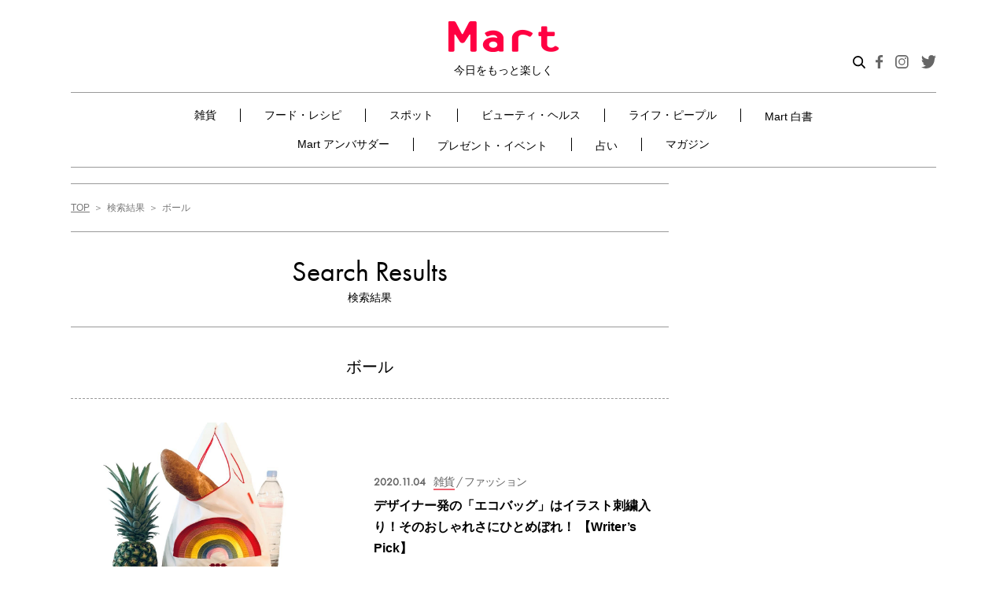

--- FILE ---
content_type: text/html; charset=UTF-8
request_url: https://mart-magazine.com/tag/%E3%83%9C%E3%83%BC%E3%83%AB/
body_size: 105631
content:
<!doctype html>
<html lang="ja">
<head>
  <meta charset="UTF-8" />
  <meta http-equiv="X-UA-Compatible" content="ie=edge">
  <meta name="format-detection" content="telephone=no, address=no, email=no">
  <meta name="viewport" content="width=device-width, initial-scale=1.0">

  <meta name='robots' content='index, follow, max-image-preview:large, max-snippet:-1, max-video-preview:-1' />
	<style>img:is([sizes="auto" i], [sizes^="auto," i]) { contain-intrinsic-size: 3000px 1500px }</style>
	
	<!-- This site is optimized with the Yoast SEO plugin v25.9 - https://yoast.com/wordpress/plugins/seo/ -->
	<title>検索結果（ボール） | Mart［マート］公式サイト|光文社</title>
	<meta name="description" content="忙しいママのための読者発、ライフスタイル誌『Mart［マート］』の公式サイト。雑貨、フード・レシピ、ビューティ・ヘルスなど、毎日の生活が豊かに楽しくなる情報をお届けします。占いや会員限定の投稿フォーラムなども充実！" />
	<link rel="canonical" href="https://mart-magazine.com/tag/ボール/" />
	<meta property="og:locale" content="ja_JP" />
	<meta property="og:type" content="article" />
	<meta property="og:title" content="ボール アーカイブ - Mart" />
	<meta property="og:url" content="https://mart-magazine.com/tag/ボール/" />
	<meta property="og:site_name" content="Mart" />
	<meta name="twitter:card" content="summary_large_image" />
	<script type="application/ld+json" class="yoast-schema-graph">{"@context":"https://schema.org","@graph":[{"@type":"CollectionPage","@id":"https://mart-magazine.com/tag/%e3%83%9c%e3%83%bc%e3%83%ab/","url":"https://mart-magazine.com/tag/%e3%83%9c%e3%83%bc%e3%83%ab/","name":"ボール アーカイブ - Mart","isPartOf":{"@id":"https://mart-magazine.com/#website"},"primaryImageOfPage":{"@id":"https://mart-magazine.com/tag/%e3%83%9c%e3%83%bc%e3%83%ab/#primaryimage"},"image":{"@id":"https://mart-magazine.com/tag/%e3%83%9c%e3%83%bc%e3%83%ab/#primaryimage"},"thumbnailUrl":"https://data.mart-magazine.com/wp-content/uploads/2020/10/27084345/IMG_41061.jpg","breadcrumb":{"@id":"https://mart-magazine.com/tag/%e3%83%9c%e3%83%bc%e3%83%ab/#breadcrumb"},"inLanguage":"ja"},{"@type":"ImageObject","inLanguage":"ja","@id":"https://mart-magazine.com/tag/%e3%83%9c%e3%83%bc%e3%83%ab/#primaryimage","url":"https://data.mart-magazine.com/wp-content/uploads/2020/10/27084345/IMG_41061.jpg","contentUrl":"https://data.mart-magazine.com/wp-content/uploads/2020/10/27084345/IMG_41061.jpg","width":1200,"height":900,"caption":"レインボー/ホワイト　¥3,500（Ball&Chain）"},{"@type":"BreadcrumbList","@id":"https://mart-magazine.com/tag/%e3%83%9c%e3%83%bc%e3%83%ab/#breadcrumb","itemListElement":[{"@type":"ListItem","position":1,"name":"ホーム","item":"https://mart-magazine.com/"},{"@type":"ListItem","position":2,"name":"ボール"}]},{"@type":"WebSite","@id":"https://mart-magazine.com/#website","url":"https://mart-magazine.com/","name":"Mart","description":"会員のみなさまから寄せられるアイテム情報やMartならではの“かわいい”ニュースをご紹介♪","potentialAction":[{"@type":"SearchAction","target":{"@type":"EntryPoint","urlTemplate":"https://mart-magazine.com/?s={search_term_string}"},"query-input":{"@type":"PropertyValueSpecification","valueRequired":true,"valueName":"search_term_string"}}],"inLanguage":"ja"}]}</script>
	<!-- / Yoast SEO plugin. -->


<!-- WPSEO_HEAD -->
<link rel='dns-prefetch' href='//use.typekit.net' />
<script type="text/javascript" id="wpp-js" src="https://mart-magazine.com/wp-content/plugins/wordpress-popular-posts/assets/js/wpp.min.js?ver=7.3.3" data-sampling="1" data-sampling-rate="100" data-api-url="https://mart-magazine.com/wp-json/wordpress-popular-posts" data-post-id="0" data-token="7efc010d1c" data-lang="0" data-debug="0"></script>
<link rel='stylesheet' id='wp-block-library-css' href='https://mart-magazine.com/wp-includes/css/dist/block-library/style.min.css?ver=6.8.2' type='text/css' media='all' />
<style id='classic-theme-styles-inline-css' type='text/css'>
/*! This file is auto-generated */
.wp-block-button__link{color:#fff;background-color:#32373c;border-radius:9999px;box-shadow:none;text-decoration:none;padding:calc(.667em + 2px) calc(1.333em + 2px);font-size:1.125em}.wp-block-file__button{background:#32373c;color:#fff;text-decoration:none}
</style>
<style id='global-styles-inline-css' type='text/css'>
:root{--wp--preset--aspect-ratio--square: 1;--wp--preset--aspect-ratio--4-3: 4/3;--wp--preset--aspect-ratio--3-4: 3/4;--wp--preset--aspect-ratio--3-2: 3/2;--wp--preset--aspect-ratio--2-3: 2/3;--wp--preset--aspect-ratio--16-9: 16/9;--wp--preset--aspect-ratio--9-16: 9/16;--wp--preset--color--black: #000000;--wp--preset--color--cyan-bluish-gray: #abb8c3;--wp--preset--color--white: #ffffff;--wp--preset--color--pale-pink: #f78da7;--wp--preset--color--vivid-red: #cf2e2e;--wp--preset--color--luminous-vivid-orange: #ff6900;--wp--preset--color--luminous-vivid-amber: #fcb900;--wp--preset--color--light-green-cyan: #7bdcb5;--wp--preset--color--vivid-green-cyan: #00d084;--wp--preset--color--pale-cyan-blue: #8ed1fc;--wp--preset--color--vivid-cyan-blue: #0693e3;--wp--preset--color--vivid-purple: #9b51e0;--wp--preset--gradient--vivid-cyan-blue-to-vivid-purple: linear-gradient(135deg,rgba(6,147,227,1) 0%,rgb(155,81,224) 100%);--wp--preset--gradient--light-green-cyan-to-vivid-green-cyan: linear-gradient(135deg,rgb(122,220,180) 0%,rgb(0,208,130) 100%);--wp--preset--gradient--luminous-vivid-amber-to-luminous-vivid-orange: linear-gradient(135deg,rgba(252,185,0,1) 0%,rgba(255,105,0,1) 100%);--wp--preset--gradient--luminous-vivid-orange-to-vivid-red: linear-gradient(135deg,rgba(255,105,0,1) 0%,rgb(207,46,46) 100%);--wp--preset--gradient--very-light-gray-to-cyan-bluish-gray: linear-gradient(135deg,rgb(238,238,238) 0%,rgb(169,184,195) 100%);--wp--preset--gradient--cool-to-warm-spectrum: linear-gradient(135deg,rgb(74,234,220) 0%,rgb(151,120,209) 20%,rgb(207,42,186) 40%,rgb(238,44,130) 60%,rgb(251,105,98) 80%,rgb(254,248,76) 100%);--wp--preset--gradient--blush-light-purple: linear-gradient(135deg,rgb(255,206,236) 0%,rgb(152,150,240) 100%);--wp--preset--gradient--blush-bordeaux: linear-gradient(135deg,rgb(254,205,165) 0%,rgb(254,45,45) 50%,rgb(107,0,62) 100%);--wp--preset--gradient--luminous-dusk: linear-gradient(135deg,rgb(255,203,112) 0%,rgb(199,81,192) 50%,rgb(65,88,208) 100%);--wp--preset--gradient--pale-ocean: linear-gradient(135deg,rgb(255,245,203) 0%,rgb(182,227,212) 50%,rgb(51,167,181) 100%);--wp--preset--gradient--electric-grass: linear-gradient(135deg,rgb(202,248,128) 0%,rgb(113,206,126) 100%);--wp--preset--gradient--midnight: linear-gradient(135deg,rgb(2,3,129) 0%,rgb(40,116,252) 100%);--wp--preset--font-size--small: 13px;--wp--preset--font-size--medium: 20px;--wp--preset--font-size--large: 36px;--wp--preset--font-size--x-large: 42px;--wp--preset--spacing--20: 0.44rem;--wp--preset--spacing--30: 0.67rem;--wp--preset--spacing--40: 1rem;--wp--preset--spacing--50: 1.5rem;--wp--preset--spacing--60: 2.25rem;--wp--preset--spacing--70: 3.38rem;--wp--preset--spacing--80: 5.06rem;--wp--preset--shadow--natural: 6px 6px 9px rgba(0, 0, 0, 0.2);--wp--preset--shadow--deep: 12px 12px 50px rgba(0, 0, 0, 0.4);--wp--preset--shadow--sharp: 6px 6px 0px rgba(0, 0, 0, 0.2);--wp--preset--shadow--outlined: 6px 6px 0px -3px rgba(255, 255, 255, 1), 6px 6px rgba(0, 0, 0, 1);--wp--preset--shadow--crisp: 6px 6px 0px rgba(0, 0, 0, 1);}:where(.is-layout-flex){gap: 0.5em;}:where(.is-layout-grid){gap: 0.5em;}body .is-layout-flex{display: flex;}.is-layout-flex{flex-wrap: wrap;align-items: center;}.is-layout-flex > :is(*, div){margin: 0;}body .is-layout-grid{display: grid;}.is-layout-grid > :is(*, div){margin: 0;}:where(.wp-block-columns.is-layout-flex){gap: 2em;}:where(.wp-block-columns.is-layout-grid){gap: 2em;}:where(.wp-block-post-template.is-layout-flex){gap: 1.25em;}:where(.wp-block-post-template.is-layout-grid){gap: 1.25em;}.has-black-color{color: var(--wp--preset--color--black) !important;}.has-cyan-bluish-gray-color{color: var(--wp--preset--color--cyan-bluish-gray) !important;}.has-white-color{color: var(--wp--preset--color--white) !important;}.has-pale-pink-color{color: var(--wp--preset--color--pale-pink) !important;}.has-vivid-red-color{color: var(--wp--preset--color--vivid-red) !important;}.has-luminous-vivid-orange-color{color: var(--wp--preset--color--luminous-vivid-orange) !important;}.has-luminous-vivid-amber-color{color: var(--wp--preset--color--luminous-vivid-amber) !important;}.has-light-green-cyan-color{color: var(--wp--preset--color--light-green-cyan) !important;}.has-vivid-green-cyan-color{color: var(--wp--preset--color--vivid-green-cyan) !important;}.has-pale-cyan-blue-color{color: var(--wp--preset--color--pale-cyan-blue) !important;}.has-vivid-cyan-blue-color{color: var(--wp--preset--color--vivid-cyan-blue) !important;}.has-vivid-purple-color{color: var(--wp--preset--color--vivid-purple) !important;}.has-black-background-color{background-color: var(--wp--preset--color--black) !important;}.has-cyan-bluish-gray-background-color{background-color: var(--wp--preset--color--cyan-bluish-gray) !important;}.has-white-background-color{background-color: var(--wp--preset--color--white) !important;}.has-pale-pink-background-color{background-color: var(--wp--preset--color--pale-pink) !important;}.has-vivid-red-background-color{background-color: var(--wp--preset--color--vivid-red) !important;}.has-luminous-vivid-orange-background-color{background-color: var(--wp--preset--color--luminous-vivid-orange) !important;}.has-luminous-vivid-amber-background-color{background-color: var(--wp--preset--color--luminous-vivid-amber) !important;}.has-light-green-cyan-background-color{background-color: var(--wp--preset--color--light-green-cyan) !important;}.has-vivid-green-cyan-background-color{background-color: var(--wp--preset--color--vivid-green-cyan) !important;}.has-pale-cyan-blue-background-color{background-color: var(--wp--preset--color--pale-cyan-blue) !important;}.has-vivid-cyan-blue-background-color{background-color: var(--wp--preset--color--vivid-cyan-blue) !important;}.has-vivid-purple-background-color{background-color: var(--wp--preset--color--vivid-purple) !important;}.has-black-border-color{border-color: var(--wp--preset--color--black) !important;}.has-cyan-bluish-gray-border-color{border-color: var(--wp--preset--color--cyan-bluish-gray) !important;}.has-white-border-color{border-color: var(--wp--preset--color--white) !important;}.has-pale-pink-border-color{border-color: var(--wp--preset--color--pale-pink) !important;}.has-vivid-red-border-color{border-color: var(--wp--preset--color--vivid-red) !important;}.has-luminous-vivid-orange-border-color{border-color: var(--wp--preset--color--luminous-vivid-orange) !important;}.has-luminous-vivid-amber-border-color{border-color: var(--wp--preset--color--luminous-vivid-amber) !important;}.has-light-green-cyan-border-color{border-color: var(--wp--preset--color--light-green-cyan) !important;}.has-vivid-green-cyan-border-color{border-color: var(--wp--preset--color--vivid-green-cyan) !important;}.has-pale-cyan-blue-border-color{border-color: var(--wp--preset--color--pale-cyan-blue) !important;}.has-vivid-cyan-blue-border-color{border-color: var(--wp--preset--color--vivid-cyan-blue) !important;}.has-vivid-purple-border-color{border-color: var(--wp--preset--color--vivid-purple) !important;}.has-vivid-cyan-blue-to-vivid-purple-gradient-background{background: var(--wp--preset--gradient--vivid-cyan-blue-to-vivid-purple) !important;}.has-light-green-cyan-to-vivid-green-cyan-gradient-background{background: var(--wp--preset--gradient--light-green-cyan-to-vivid-green-cyan) !important;}.has-luminous-vivid-amber-to-luminous-vivid-orange-gradient-background{background: var(--wp--preset--gradient--luminous-vivid-amber-to-luminous-vivid-orange) !important;}.has-luminous-vivid-orange-to-vivid-red-gradient-background{background: var(--wp--preset--gradient--luminous-vivid-orange-to-vivid-red) !important;}.has-very-light-gray-to-cyan-bluish-gray-gradient-background{background: var(--wp--preset--gradient--very-light-gray-to-cyan-bluish-gray) !important;}.has-cool-to-warm-spectrum-gradient-background{background: var(--wp--preset--gradient--cool-to-warm-spectrum) !important;}.has-blush-light-purple-gradient-background{background: var(--wp--preset--gradient--blush-light-purple) !important;}.has-blush-bordeaux-gradient-background{background: var(--wp--preset--gradient--blush-bordeaux) !important;}.has-luminous-dusk-gradient-background{background: var(--wp--preset--gradient--luminous-dusk) !important;}.has-pale-ocean-gradient-background{background: var(--wp--preset--gradient--pale-ocean) !important;}.has-electric-grass-gradient-background{background: var(--wp--preset--gradient--electric-grass) !important;}.has-midnight-gradient-background{background: var(--wp--preset--gradient--midnight) !important;}.has-small-font-size{font-size: var(--wp--preset--font-size--small) !important;}.has-medium-font-size{font-size: var(--wp--preset--font-size--medium) !important;}.has-large-font-size{font-size: var(--wp--preset--font-size--large) !important;}.has-x-large-font-size{font-size: var(--wp--preset--font-size--x-large) !important;}
:where(.wp-block-post-template.is-layout-flex){gap: 1.25em;}:where(.wp-block-post-template.is-layout-grid){gap: 1.25em;}
:where(.wp-block-columns.is-layout-flex){gap: 2em;}:where(.wp-block-columns.is-layout-grid){gap: 2em;}
:root :where(.wp-block-pullquote){font-size: 1.5em;line-height: 1.6;}
</style>
<link rel='stylesheet' id='contact-form-7-css' href='https://mart-magazine.com/wp-content/plugins/contact-form-7/includes/css/styles.css?ver=6.1.1' type='text/css' media='all' />
<link rel='stylesheet' id='wordpress-popular-posts-css-css' href='https://mart-magazine.com/wp-content/plugins/wordpress-popular-posts/assets/css/wpp.css?ver=7.3.3' type='text/css' media='all' />
<link rel='stylesheet' id='typekit-css' href='https://use.typekit.net/adc3pfn.css?ver=1.0.0' type='text/css' media='all' />
<link rel='stylesheet' id='styles-css' href='https://mart-magazine.com/wp-content/themes/mart/css/styles.css?ver=1.0.14' type='text/css' media='all' />
<link rel='stylesheet' id='styles-add-css' href='https://mart-magazine.com/wp-content/themes/mart/css/styles-add.css?ver=1.0.2' type='text/css' media='all' />
<script type="text/javascript" src="https://mart-magazine.com/wp-includes/js/jquery/jquery.min.js?ver=3.7.1" id="jquery-core-js"></script>
<script type="text/javascript" src="https://mart-magazine.com/wp-includes/js/jquery/jquery-migrate.min.js?ver=3.4.1" id="jquery-migrate-js"></script>
<script type="text/javascript" src="https://mart-magazine.com/wp-content/themes/mart/js/articles.js?ver=1.0.0" id="articles-js"></script>
<script type="text/javascript" src="https://mart-magazine.com/wp-content/themes/mart/js/lazysizes.min.js?ver=1.0.0" id="lazysizes-js"></script>
<script type="text/javascript" src="https://mart-magazine.com/wp-content/themes/mart/js/ls.unveilhooks.min.js?ver=1.0.0" id="lazysizes_unveilhooks-js"></script>
<script type="text/javascript" src="https://mart-magazine.com/wp-content/themes/mart/js/ofi.min.js?ver=1.0.0" id="object-fit-js"></script>
<link rel='dns-prefetch' href='https://i0.wp.com/'><link rel='preconnect' href='https://i0.wp.com/' crossorigin><link rel='dns-prefetch' href='https://i1.wp.com/'><link rel='preconnect' href='https://i1.wp.com/' crossorigin><link rel='dns-prefetch' href='https://i2.wp.com/'><link rel='preconnect' href='https://i2.wp.com/' crossorigin><link rel='dns-prefetch' href='https://i3.wp.com/'><link rel='preconnect' href='https://i3.wp.com/' crossorigin>            <style id="wpp-loading-animation-styles">@-webkit-keyframes bgslide{from{background-position-x:0}to{background-position-x:-200%}}@keyframes bgslide{from{background-position-x:0}to{background-position-x:-200%}}.wpp-widget-block-placeholder,.wpp-shortcode-placeholder{margin:0 auto;width:60px;height:3px;background:#dd3737;background:linear-gradient(90deg,#dd3737 0%,#571313 10%,#dd3737 100%);background-size:200% auto;border-radius:3px;-webkit-animation:bgslide 1s infinite linear;animation:bgslide 1s infinite linear}</style>
            <meta name="msapplication-config" content="https://mart-magazine.com/wp-content/themes/mart/images/favicon/browserconfig.xml">
<meta name="msapplication-TileColor" content="#ffffff">
<meta name="msapplication-TileImage" content="https://mart-magazine.com/wp-content/themes/mart/images/favicon/mstile-150x150.png">
<link rel="icon" type="image/x-icon" href="https://mart-magazine.com/wp-content/themes/mart/images/favicon/favicon.ico">
<link rel="apple-touch-icon" sizes="180x180" href="https://mart-magazine.com/wp-content/themes/mart/images/favicon/apple-touch-icon.png">
<link rel="mask-icon" href="https://mart-magazine.com/wp-content/themes/mart/images/favicon/safari-icon.svg" color="#ff0042">
<link rel="icon" type="image/png" sizes="192x192" href="https://mart-magazine.com/wp-content/themes/mart/images/favicon/android-chrome-192x192.png">

  <!-- Google Tag Manager -->
  <script>(function(w,d,s,l,i){w[l]=w[l]||[];w[l].push({'gtm.start':
  new Date().getTime(),event:'gtm.js'});var f=d.getElementsByTagName(s)[0],
  j=d.createElement(s),dl=l!='dataLayer'?'&l='+l:'';j.async=true;j.src=
  'https://www.googletagmanager.com/gtm.js?id='+i+dl;f.parentNode.insertBefore(j,f);
  })(window,document,'script','dataLayer','GTM-NGWJPH2');</script>
  <!-- End Google Tag Manager -->

  <script>
  window.NOLLite = {
   "nol_assetid": encodeURIComponent(window.location.href)
   ,"nol_section": "タグ検索結果"
   
     };

  //GTMへ値を飛ばす。
  window.dataLayer = window.dataLayer || [];
  dataLayer.push({
    'nol_assetid': encodeURIComponent(window.location.href)
    ,"nol_section": "タグ検索結果"
    
      });
  </script>

<script src="https://one.adingo.jp/tag/mart/823db725-abd9-41b0-bdeb-de7575c0d2da.js"></script>

</head>

<body class="archive tag tag-3202 wp-theme-mart">

  <!-- Google Tag Manager (noscript) -->
  <noscript><iframe src="https://www.googletagmanager.com/ns.html?id=GTM-NGWJPH2"
  height="0" width="0" style="display:none;visibility:hidden"></iframe></noscript>
  <!-- End Google Tag Manager (noscript) -->


<div class="wrapper"><div class="wrapper-inner">


<header class="c-header" id="header">
  <div class="c-header__inner">
    <div class="c-header__head">
      <div class="c-header__logo"><a class="c-header__logoLink" href="/"><img src="https://mart-magazine.com/wp-content/themes/mart/images/header/header-logo.png" srcset="https://mart-magazine.com/wp-content/themes/mart/images/header/header-logo.png 1x, https://mart-magazine.com/wp-content/themes/mart/images/header/header-logo@2x.png 2x" alt="Mart 今日をもっと楽しく">
          <div class="c-header__logoText">今日をもっと楽しく</div></a></div>
      <div class="c-header__spSearchBtn js-search-btn"><img src="https://mart-magazine.com/wp-content/themes/mart/images/header/btn-search.svg" alt="検索"></div>
      <div class="c-header__spRight">
        <button class="c-hamburgerMenu" type="button" id="hamburgerMenu"><span class="c-hamburgerMenu__textImage"></span><span class="c-hamburgerMenu__body js-openAndCloseMenu-target"><span class="c-hamburgerMenu__bar"></span><span class="c-hamburgerMenu__bar"></span><span class="c-hamburgerMenu__bar"></span></span></button>
      </div>
    </div>
    <div class="c-header__body-sp">
      <nav class="c-nav swiper-container" id="headerNav">
        <ul class="c-nav__list swiper-wrapper">
          <li class="c-nav__item swiper-slide"><a class="c-nav__link " href="/goods/">雑貨</a></li>
          <li class="c-nav__item swiper-slide"><a class="c-nav__link " href="/food-recipe/">フード・レシピ</a></li>
          <li class="c-nav__item swiper-slide"><a class="c-nav__link " href="/spot/">スポット</a></li>
          <li class="c-nav__item swiper-slide"><a class="c-nav__link " href="/beauty-health/">ビューティ・ヘルス</a></li>
          <li class="c-nav__item swiper-slide"><a class="c-nav__link " href="/life-people/">ライフ・ピープル</a></li>
          <li class="c-nav__item swiper-slide"><a class="c-nav__link " href="/mart-hakusho/">Mart 白書</a></li>
          <!-- <li class="c-nav__item swiper-slide"><a class="c-nav__link " href="/forum/">Mart フォーラム</a></li> -->
          <li class="c-nav__item swiper-slide"><a class="c-nav__link " href="/blog/">Mart アンバサダー</a></li>
          <li class="c-nav__item swiper-slide"><a class="c-nav__link " href="/present_event/">プレゼント・イベント</a></li>
          <li class="c-nav__item swiper-slide"><a class="c-nav__link " href="/fortune/">占い</a></li>
          <li class="c-nav__item swiper-slide"><a class="c-nav__link " href="/magazine/">マガジン</a></li>
        </ul>
        <div class="swiper-button-prev"></div>
        <div class="swiper-button-next"></div>
      </nav>
    </div>
    <div class="c-header__body">
      <div class="c-header__body-inner">
        <div class="c-headerSearch">
          <script async src="https://cse.google.com/cse.js?cx=5217c6203c83446f2">
</script>
<div class="gcse-searchbox-only" id="gcse-form"></div>
<style> 
  @media (max-width: 991px) {
      .c-headerSearchLabel .c-headerSearch,
      .c-headerSearch {
          height: 38px;
          overflow: hidden;
      }
      #gcse-form input {
        font-size: 16px;
        border-radius: 0;
      }
  }
  .c-headerSearch {
    background: white;
  }
  #gcse-form input {
    position: relative;
    background-image: none;
    -webkit-appearance: none;
  }
  #gcse-form table.gsc-search-box td.gsc-input {
    padding-right: 0;
  }
  #gcse-form .gsc-search-button-v2 {
    padding: 12px 27px;
  }
  #gcse-form .gsc-search-button {
    /* background-color: #4D90FE; */
    background-color: #ff0042;
  }
  .gsst_a .gscb_a {
    color: rgba(255,66,0,0.5);
    cursor: pointer;
  }
  .gsst_a:hover,.gsst_a .gscb_a:hover,.gsst_a:hover .gscb_a,
  .gsst_a:focus,.gsst_a .gscb_a:focus,.gsst_a:focus .gscb_a {
    color: rgba(255,66,0,0.9);
  }
</style>        </div>
        <!-- 202005 特設バナー -->
        <div class="c-header__sp-banner"><a href="https://mart-magazine.com/food-recipe/trend/239693/"><img src="https://data.mart-magazine.com/wp-content/uploads/2022/10/07083624/bnr_singao2022AW_sp.jpg" alt="Mart“新顔食品”グランプリ2022秋冬 受賞アイテム大発表！"></a></div>
        <style type="text/css">
          .c-header__sp-banner {
            padding: 2vw 8px 2vw 0;
          }
          @media (min-width: 769px) {
            .c-header__sp-banner {
              display: none;
            }
          }
        </style>
        <!-- 202005 特設バナー -->
        <nav class="c-nav">
          <ul class="c-nav__list">
            <li class="c-nav__item">
              <span class="c-nav__link-wrap "><a class="c-nav__link-02" href="/goods/">雑貨</a><button class="c-subNav__btn"></button></span>
              <ul class="c-subNav__list c-subNav__list-sp">
                <li class="c-subNav__item"><a class="c-subNav__link " href="/goods/handmade-diy/">ハンドメイド・DIY</a></li>
                <li class="c-subNav__item"><a class="c-subNav__link " href="/goods/fashion/">ファッション</a></li>
                <li class="c-subNav__item"><a class="c-subNav__link " href="/goods/interior/">インテリア</a></li>
                <li class="c-subNav__item"><a class="c-subNav__link " href="/goods/appliance/">家電</a></li>
                <li class="c-subNav__item"><a class="c-subNav__link " href="/goods/kitchen/">キッチン</a></li>
                <li class="c-subNav__item"><a class="c-subNav__link " href="/goods/cleaning-laundry/">掃除・洗濯</a></li>
                <li class="c-subNav__item"><a class="c-subNav__link " href="/goods/stationery/">ステーショナリー</a></li>
                <li class="c-subNav__item"><a class="c-subNav__link " href="/goods/leisure/">レジャー</a></li>
                <li class="c-subNav__item"><a class="c-subNav__link " href="/goods/storage/">収納</a></li>
              </ul>
            </li>
            <li class="c-nav__item">
              <span class="c-nav__link-wrap "><a class="c-nav__link-02" href="/food-recipe/">フード・レシピ</a><button class="c-subNav__btn"></button></span>
              <ul class="c-subNav__list c-subNav__list-sp">
                <li class="c-subNav__item"><a class="c-subNav__link " href="/food-recipe/recipe/">レシピ</a></li>
                <li class="c-subNav__item"><a class="c-subNav__link " href="/food-recipe/seasoning/">調味料</a></li>
                <li class="c-subNav__item"><a class="c-subNav__link " href="/food-recipe/ingredient/">食品・食材</a></li>
                <li class="c-subNav__item"><a class="c-subNav__link " href="/food-recipe/trend/">トレンド</a></li>
              </ul>
            </li>
            <li class="c-nav__item">
              <span class="c-nav__link-wrap "><a class="c-nav__link-02" href="/spot/">スポット</a><button class="c-subNav__btn"></button></span>
              <ul class="c-subNav__list c-subNav__list-sp">
                <li class="c-subNav__item"><a class="c-subNav__link " href="/spot/gourmet-spot/">グルメ</a></li>
                <li class="c-subNav__item"><a class="c-subNav__link " href="/spot/shop/">ショップ</a></li>
                <li class="c-subNav__item"><a class="c-subNav__link " href="/spot/travel-leisure/">トラベル・レジャー</a></li>
                <li class="c-subNav__item"><a class="c-subNav__link " href="/spot/abroad/">海外</a></li>
              </ul>
            </li>
            <li class="c-nav__item">
              <span class="c-nav__link-wrap "><a class="c-nav__link-02" href="/beauty-health/">ビューティ・ヘルス</a><button class="c-subNav__btn"></button></span>
              <ul class="c-subNav__list c-subNav__list-sp">
                <li class="c-subNav__item"><a class="c-subNav__link " href="/beauty-health/skincare-haircare/">スキンケア・ヘアケア</a></li>
                <li class="c-subNav__item"><a class="c-subNav__link " href="/beauty-health/makeup-nail/">メーク・ネイル</a></li>
                <li class="c-subNav__item"><a class="c-subNav__link " href="/beauty-health/healthcare/">ヘルスケア</a></li>
                <li class="c-subNav__item"><a class="c-subNav__link " href="/beauty-health/diet-excercise/">ダイエット・エクササイズ</a></li>
              </ul>
            </li>
            <li class="c-nav__item">
              <span class="c-nav__link-wrap "><a class="c-nav__link-02" href="/life-people/">ライフ・ピープル</a><button class="c-subNav__btn"></button></span>
              <ul class="c-subNav__list c-subNav__list-sp">
                <li class="c-subNav__item"><a class="c-subNav__link " href="/life-people/column/">コラム</a></li>
                <li class="c-subNav__item"><a class="c-subNav__link " href="/life-people/people/">ピープル</a></li>
                <li class="c-subNav__item"><a class="c-subNav__link " href="/life-people/money-insurance/">マネー・保険</a></li>
                <li class="c-subNav__item"><a class="c-subNav__link " href="/life-people/family/">ファミリー</a></li>
              </ul>
            </li>
            <li class="c-nav__item _mart-hakusho_"><a class="c-nav__link  " href="/mart-hakusho/">Mart 白書</a></li>
            <!-- <li class="c-nav__item"><a class="c-nav__link " href="/forum/">Mart フォーラム</a></li> -->
            <li class="c-nav__item">
              <span class="c-nav__link-wrap "><a class="c-nav__link-02" href="/blog/">Mart アンバサダー</a><button class="c-subNav__btn"></button></span>
              <!-----------------------------------------------------
                  サブカテゴリーは後々表示させる。その際は、以下のコードを他のliタグ同様に埋め込む
                  $ambassador_blog_current['martist'];
                  $ambassador_blog_current['mart-staff'];
                -->
              <!-- <ul class="c-subNav__list c-subNav__list-sp">
                <li class="c-subNav__item"><a class="c-subNav__link" href="/blog/martist">マーティスト</a></li>
                <li class="c-subNav__item"><a class="c-subNav__link" href="/blog/mart-staff/">Mart・スタッフ</a></li>
              </ul> -->
            </li>
            <li class="c-nav__item"><a class="c-nav__link " href="/present_event/">プレゼント・イベント</a></li>
            <li class="c-nav__item"><a class="c-nav__link " href="/fortune/">占い</a></li>

            <li class="c-nav__item">
              <span class="c-nav__link-wrap "><a class="c-nav__link-02" href="/magazine/">マガジン</a><button class="c-subNav__btn"></button></span>
              <ul class="c-subNav__list c-subNav__list-sp">
                <li class="c-subNav__item"><a class="c-subNav__link " href="https://mart-magazine.com/magazine/mart/mart/">Mart最新号</a></li>
                <li class="c-subNav__item"><a class="c-subNav__link " href="/magazine/mart/">Martバックナンバー</a></li>
                <li class="c-subNav__item"><a class="c-subNav__link " href="/magazine/martbooks/">Martブックス</a></li>
              </ul>
            </li>
          </ul>
        </nav>

        
        
        
        
        
                  <!-- <nav class="c-subNav"><ul class="c-subNav__list">
            <li class="c-subNav__item"><a class="c-subNav__link" href="/blog/mart-staff/">Mart・スタッフ</a></li>
            <li class="c-subNav__item"><a class="c-subNav__link" href="/blog/martist/">Martist</a></li>
          </ul></nav> -->
        
        
        

                <div class="c-headerBanner">
          <div class="c-headerBanner__inner">
            <div class="c-headerBanner__title">マガジン</div>
            <div class="c-headerBanner__body">
              <div class="c-headerBanner__pic"><img src="https://data.mart-magazine.com/wp-content/uploads/2025/03/11124016/bbe01a19e32df8b6eb8267408a83fabc.png" alt=""></div>
              <div class="c-headerBanner__text"><span>Mart</span><span>2024年春号以降は未発売</span></div>
            </div>
            <a class="c-headerBanner__btn" href="https://mart-magazine.com/magazine/mart/mart/">試し読み</a>
          </div>
        </div>

        <a class="c-headerShop" href=" https://kokode.jp/products/list.php?category_id=3000000" target="_blank"><img src="https://mart-magazine.com/wp-content/themes/mart/images/header/header-img-shop.jpg" srcset="https://mart-magazine.com/wp-content/themes/mart/images/header/header-img-shop.jpg 1x, https://mart-magazine.com/wp-content/themes/mart/images/header/header-img-shop@2x.jpg 2x" alt="Mart Select Shop"></a>
        <div class="c-headerBtn c-headerBtn__sns">
          <div class="c-headerBtn__icon js-search-btn"><img src="https://mart-magazine.com/wp-content/themes/mart/images/header/btn-search.svg" alt="検索"></div>
          <a class="c-headerBtn__icon" href="https://www.facebook.com/mart.magazine" target="_blank"><img src="https://mart-magazine.com/wp-content/themes/mart/images/header/btn-fb.svg" alt="facebook"></a>
          <a class="c-headerBtn__icon" href="https://www.instagram.com/mart.magazine/" target="_blank"><img src="https://mart-magazine.com/wp-content/themes/mart/images/header/btn-ig.svg" alt="instagram"></a>
          <a class="c-headerBtn__icon" href="https://twitter.com/mart_kobunsha" target="_blank"><img src="https://mart-magazine.com/wp-content/themes/mart/images/header/btn-tw.svg" alt="twitter"></a>
        </div>
      </div>
    </div>
  </div>
  <div class="c-headerSearchLabel">
    <div class="c-headerSearchLabel__wrap">
      <div class="c-headerSearchLabel__inner">
        <div class="c-headerSearch">
          <script async src="https://cse.google.com/cse.js?cx=5217c6203c83446f2">
</script>
<div class="gcse-searchbox-only" id="gcse-form"></div>
<style> 
  @media (max-width: 991px) {
      .c-headerSearchLabel .c-headerSearch,
      .c-headerSearch {
          height: 38px;
          overflow: hidden;
      }
      #gcse-form input {
        font-size: 16px;
        border-radius: 0;
      }
  }
  .c-headerSearch {
    background: white;
  }
  #gcse-form input {
    position: relative;
    background-image: none;
    -webkit-appearance: none;
  }
  #gcse-form table.gsc-search-box td.gsc-input {
    padding-right: 0;
  }
  #gcse-form .gsc-search-button-v2 {
    padding: 12px 27px;
  }
  #gcse-form .gsc-search-button {
    /* background-color: #4D90FE; */
    background-color: #ff0042;
  }
  .gsst_a .gscb_a {
    color: rgba(255,66,0,0.5);
    cursor: pointer;
  }
  .gsst_a:hover,.gsst_a .gscb_a:hover,.gsst_a:hover .gscb_a,
  .gsst_a:focus,.gsst_a .gscb_a:focus,.gsst_a:focus .gscb_a {
    color: rgba(255,66,0,0.9);
  }
</style>        </div>
        <div class="c-headerSearchLabel__close-wrap">
          <div class="c-headerSearchLabel__close"></div>
        </div>
      </div>
      <div class="c-headerSearchLabel__triangle"></div>
    </div>
  </div>
</header>



<div class="l-content" id="contentLayout">

  <div class="l-adBanner-A-01 u-d-none-sp"><!-- /21674752051/Mart_PC/second_super-banner -->
<div id='div-gpt-ad-1628237489045-0'>
  <script>
    googletag.cmd.push(function() { googletag.display('div-gpt-ad-1628237489045-0'); });
  </script>
</div></div>

  <div class="l-content-04">
    <main class="c-main">

      <!-- パンくずリスト -->
      <div class="u-d-none-sp">
        <div class="c-breadcrumbs">
          <ul class="c-breadcrumbs__list">
            <li class="c-breadcrumbs__item"><a property="item" typeof="WebPage" title="Go to Mart Community Blog." href="https://mart-magazine.com/" class="home"><span property="name">TOP</span></a><meta property="position" content="1"></li>
            <li class="c-breadcrumbs__item"><span class="search current-item">検索結果</span></li>
            <li class="c-breadcrumbs__item"><span class="search current-item">ボール</span></li>
          </ul>
        </div>
      </div>


      <!-- タイトル -->
      <div class="c-title">
        <h1 class="c-title__heading _border_"><span class="c-title__text"><span class="__en">Search Results</span><span class="__ja">検索結果</span></span></h1>
        <div class="c-title__sub"><span>ボール</span></div>
      </div>

      <div class="c-article03 _searchResult_">

<script>
  document.addEventListener('DOMContentLoaded', function(){
    (function() {
      const showArticleIds = [];
      const setSearchArticles = function(articles) {
        // console.log(articles);
        for (var i = 0; i < articles.length; i++) {
          var article = articles[i];
          if (showArticleIds.includes(article.id)) {
            continue;
          } else {
            showArticleIds.push(article.id);
          }
          if (article.category_name === null) {
            article.category_name = '';
          }
          if (article.bg_image_url === null) {
            article.bg_image_url = '';
          }
          if (article.sns_disp_flag == 1) {
            article.child_category_name == '' ?
              generateDomForArticle_noSubCat_search(article) :
              generateDomForArticle_search(article)
            ;
          } else {
            article.child_category_name == '' ?
              generateDomForArticle_noSns_noSubCat_search(article) :
              generateDomForArticle_noSns_search(article)
            ;
          }
        }
      };
      const maxpage = 1;
      const $moreButton = jQuery('#generate_article_list_btn');
      let paged = 1;
      $moreButton.on('click', function(e) {
        e.preventDefault();
        paged = parseInt(paged) + 1;
        jQuery.ajax({
          url: '/tag/ボール/page/' + paged + '/',
          dataType: 'json',
          beforeSend: function() {
            jQuery('#article_loading').show();
            lockedButtonMore();
          },
        })
        .done(function(data){
          setSearchArticles( data.articles );
          if (paged >= maxpage) {
            hideMore();
          }
        }).then(function(){
          jQuery('#article_loading').hide();
          unlockedButtonMore();
        });
      });
      // 初回実行
      setSearchArticles([{"id":97607,"image_url":"https:\/\/mart-magazine.com\/wp-content\/themes\/mart","pr":"false","category_slug":"goods","category_name":"\u96d1\u8ca8","child_category_name":"\u30d5\u30a1\u30c3\u30b7\u30e7\u30f3","child_category_slug":"fashion","permalink":"https:\/\/mart-magazine.com\/goods\/fashion\/97607\/","bg_image_url":"https:\/\/data.mart-magazine.com\/wp-content\/uploads\/2020\/10\/27084345\/IMG_41061-1200x900.jpg","share_twitter_url":"https:\/\/twitter.com\/share?url=https:\/\/mart-magazine.com\/goods\/fashion\/97607\/&text=\u30c7\u30b6\u30a4\u30ca\u30fc\u767a\u306e\u300c\u30a8\u30b3\u30d0\u30c3\u30b0\u300d\u306f\u30a4\u30e9\u30b9\u30c8\u523a\u7e4d\u5165\u308a\uff01\u305d\u306e\u304a\u3057\u3083\u308c\u3055\u306b\u3072\u3068\u3081\u307c\u308c\uff01 \u3010Writer&#8217;s Pick\u3011","share_facebook_url":"http:\/\/www.facebook.com\/share.php?u=https:\/\/mart-magazine.com\/goods\/fashion\/97607\/","post_date_data":"2020-11-04","post_date_text":"2020.11.04","title":"\u30c7\u30b6\u30a4\u30ca\u30fc\u767a\u306e\u300c\u30a8\u30b3\u30d0\u30c3\u30b0\u300d\u306f\u30a4\u30e9\u30b9\u30c8\u523a\u7e4d\u5165\u308a\uff01\u305d\u306e\u304a\u3057\u3083\u308c\u3055\u306b\u3072\u3068\u3081\u307c\u308c\uff01 \u3010Writer&#8217;s Pick\u3011","sns_disp_flag":true},{"id":73835,"image_url":"https:\/\/mart-magazine.com\/wp-content\/themes\/mart","pr":"false","category_slug":"goods","category_name":"\u96d1\u8ca8","child_category_name":"\u30ad\u30c3\u30c1\u30f3","child_category_slug":"kitchen","permalink":"https:\/\/mart-magazine.com\/goods\/kitchen\/73835\/","bg_image_url":"https:\/\/data.mart-magazine.com\/wp-content\/uploads\/2020\/06\/19162840\/DSC2051-e1592553024983-1200x878.jpg","share_twitter_url":"https:\/\/twitter.com\/share?url=https:\/\/mart-magazine.com\/goods\/kitchen\/73835\/&text=\u8ab0\u3082\u304c\u300c\u5473\u4ed8\u3051\u4e0a\u624b\u300d\u306b\u306a\u308c\u308b \u307f\u306a\u304f\u3061\u306a\u307b\u3053\u3055\u3093\u611b\u7528&#8221;\u3072\u307f\u3064\u9053\u5177&#8221;3\u9078","share_facebook_url":"http:\/\/www.facebook.com\/share.php?u=https:\/\/mart-magazine.com\/goods\/kitchen\/73835\/","post_date_data":"2020-06-27","post_date_text":"2020.06.27","title":"\u8ab0\u3082\u304c\u300c\u5473\u4ed8\u3051\u4e0a\u624b\u300d\u306b\u306a\u308c\u308b \u307f\u306a\u304f\u3061\u306a\u307b\u3053\u3055\u3093\u611b\u7528&#8221;\u3072\u307f\u3064\u9053\u5177&#8221;3\u9078","sns_disp_flag":true}]);
      if (maxpage === 1) $moreButton.hide();
    })();
  });
</script>

      <!-- --------------------------------------------------->
      <!-- メイン部分-->
        <div class="c-relatedArticle c-relatedArticle__forum" data-aos="fade-in" data-aos-duration="1000" data-aos-delay="500">
          <div class="c-relatedArticle__body" id="generate_article_list_search"></div>
          <div class="c-relatedArticle__button"><a class="c-relatedArticle__link" href="#" id="generate_article_list_btn">MORE</a></div>
        </div>


        <!-- パンくずリスト -->
        <div class="u-d-none-sp">
          <div class="c-breadcrumbs">
            <ul class="c-breadcrumbs__list">
              <li class="c-breadcrumbs__item"><a property="item" typeof="WebPage" title="Go to Mart Community Blog." href="https://mart-magazine.com/" class="home"><span property="name">TOP</span></a><meta property="position" content="1"></li>
              <li class="c-breadcrumbs__item"><span class="search current-item">検索結果</span></li>
              <li class="c-breadcrumbs__item"><span class="search current-item">ボール</span></li>
            </ul>
          </div>
        </div>

      </div>
      <!-- c-article03 _searchResult_ -->

    </main>

<aside class="c-sidebar01">

  <div class="l-banner02-hide-sp">
    <div class="c-banner02">
      <div class="c-banner02__item">
<!-- /21674752051/Mart_PC/second_w-rectangle -->
<div id='div-gpt-ad-1628237618026-0'>
  <script>
    googletag.cmd.push(function() { googletag.display('div-gpt-ad-1628237618026-0'); });
  </script>
</div>      </div>
      <div class="c-banner02__item">
<!-- /21674752051/Mart_PC/second_rectangle1 -->
<div id='div-gpt-ad-1628237699479-0'>
  <script>
    googletag.cmd.push(function() { googletag.display('div-gpt-ad-1628237699479-0'); });
  </script>
</div>      </div>
    </div>
  </div>
  <!-- 広告枠A -->
  <div class="l-banner01Ad" id="layoutAdBannerArea3">
    <div class="c-banner01Ad" id="adBannerArea3">
      <div class="c-adBannerGroup">
        </div>
    </div>
  </div>

  <!-- バナー -->
  <div class="l-banner02-hide-sp">
    <div class="c-banner02">
      <div class="c-banner02__item">
<!-- /21674752051/Mart_PC/second_half-banner1 -->
<div id='div-gpt-ad-1628237784154-0'>
  <script>
    googletag.cmd.push(function() { googletag.display('div-gpt-ad-1628237784154-0'); });
  </script>
</div>      </div>
      <div class="c-banner02__item">
<!-- /21674752051/Mart_PC/second_half-banner2 -->
<div id='div-gpt-ad-1628237836831-0'>
  <script>
    googletag.cmd.push(function() { googletag.display('div-gpt-ad-1628237836831-0'); });
  </script>
</div>      </div>
      <div class="c-banner02__item">
<!-- /21674752051/Mart_PC/second_half-banner3 -->
<div id='div-gpt-ad-1628237912533-0'>
  <script>
    googletag.cmd.push(function() { googletag.display('div-gpt-ad-1628237912533-0'); });
  </script>
</div>      </div>
      <div class="c-banner02__item">
<!-- /21674752051/Mart_PC/second_rectangle2 -->
<div id='div-gpt-ad-1628237979234-0'>
  <script>
    googletag.cmd.push(function() { googletag.display('div-gpt-ad-1628237979234-0'); });
  </script>
</div>      </div>
    <div class="c-banner02__item">
<div class="c-normalBanner"><a href="https://mart-magazine.com/spot/shop/405001/" target="_self">
  <picture>
    <source media="(min-width: 992px)" srcset="https://data.mart-magazine.com/wp-content/uploads/2025/12/01121932/7c39d4186a08d4f95c1b6896ac6c53a0.png">
    <source media="(max-width: 991px)" srcset="https://data.mart-magazine.com/wp-content/uploads/2025/12/01121932/7c39d4186a08d4f95c1b6896ac6c53a0.png">
    <img class="c-normalBanner__image" src="https://data.mart-magazine.com/wp-content/uploads/2025/12/01121932/7c39d4186a08d4f95c1b6896ac6c53a0.png" alt="">
  </picture>
</a></div>
</div>
<div class="c-banner02__item">
<div class="c-normalBanner"><a href="https://mart-magazine.com/food-recipe/recipe/243827/" target="_blank">
  <picture>
    <source media="(min-width: 992px)" srcset="https://data.mart-magazine.com/wp-content/uploads/2022/09/29182244/mart_kv1.jpg">
    <source media="(max-width: 991px)" srcset="https://data.mart-magazine.com/wp-content/uploads/2022/09/29182244/mart_kv1.jpg">
    <img class="c-normalBanner__image" src="https://data.mart-magazine.com/wp-content/uploads/2022/09/29182244/mart_kv1.jpg" alt="">
  </picture>
</a></div>
</div>
<div class="c-banner02__item">
<div class="c-normalBanner"><a href="https://www.youtube.com/channel/UCVt0ypMEBgauDBRnQdNxKYQ" target="_self">
  <picture>
    <source media="(min-width: 992px)" srcset="https://data.mart-magazine.com/wp-content/uploads/2019/07/29200725/sidebar-bn-2-03.jpg">
    <source media="(max-width: 991px)" srcset="https://data.mart-magazine.com/wp-content/uploads/2019/07/29200725/sidebar-bn-2-03.jpg">
    <img class="c-normalBanner__image" src="https://data.mart-magazine.com/wp-content/uploads/2019/07/29200725/sidebar-bn-2-03.jpg" alt="">
  </picture>
</a></div>
</div>

      <!-- マガジン本誌紹介 -->
      <div class="c-banner02__item _magazine_">

<!-- マガジン本誌紹介 -->
<div class="c-magazineBanner">
  <div class="c-magazineBanner__head">マガジン</div>
  <div class="c-magazineBanner__image-wrap"><img data-src="https://data.mart-magazine.com/wp-content/uploads/2025/03/11124016/bbe01a19e32df8b6eb8267408a83fabc.png" class="lazyload" alt=""></div>
  <div class="c-magazineBanner__textMart">Mart</div>
  <div class="c-magazineBanner__textDate">2024年春号以降は未発売</div>
  <div class="c-magazineBanner__textPrice"></div>
  <div class="c-magazineBanner__button"><a class="c-magazineBanner__buttonLink" href="https://mart-magazine.com/magazine/mart/mart/">試し読み</a></div>
</div>
      </div>

    </div>
    <!-- /.c-banner02 -->
  </div>

</aside>

  </div>

  <!-- Tags - 人気のキーワード-->
  <div class="l-tags">
    <div class="c-tags" data-aos="fade-in" data-aos-duration="1000" data-aos-delay="500">
  <div class="c-tags__inner">
    <div class="c-tags__head">
      <h2 class="c-tags__heading">Tags<span class="__small">＜人気のキーワード＞</span></h2>
    </div>
    <ul class="c-tags__list">
      <li class="c-tags__item"><a href="https://mart-magazine.com/tag/%e3%82%aa%e3%82%af%e3%82%bd%e3%83%bc/" class="tag-cloud-link tag-link-3154 tag-link-position-1" style="font-size: 1.4243243243243rem;" aria-label="オクソー (2個の項目)">オクソー</a></li>
      <li class="c-tags__item"><a href="https://mart-magazine.com/tag/%e9%9b%bb%e9%8d%8b/" class="tag-cloud-link tag-link-310 tag-link-position-2" style="font-size: 1.5351351351351rem;" aria-label="電鍋 (19個の項目)">電鍋</a></li>
      <li class="c-tags__item"><a href="https://mart-magazine.com/tag/dean-%ef%bc%86-deluca/" class="tag-cloud-link tag-link-6865 tag-link-position-3" style="font-size: 1.4243243243243rem;" aria-label="DEAN ＆ DELUCA (2個の項目)">DEAN ＆ DELUCA</a></li>
      <li class="c-tags__item"><a href="https://mart-magazine.com/tag/%e3%82%af%e3%83%a9%e3%83%95%e3%82%a1%e3%83%b3/" class="tag-cloud-link tag-link-7224 tag-link-position-4" style="font-size: 1.4rem;" aria-label="クラファン (1個の項目)">クラファン</a></li>
      <li class="c-tags__item"><a href="https://mart-magazine.com/tag/%e3%83%8f%e3%82%a4%e3%83%a9%e3%83%b3%e3%83%80%e3%83%bc/" class="tag-cloud-link tag-link-2481 tag-link-position-5" style="font-size: 1.5324324324324rem;" aria-label="ハイランダー (18個の項目)">ハイランダー</a></li>
      <li class="c-tags__item"><a href="https://mart-magazine.com/tag/%e9%87%8e%e8%8f%9c/" class="tag-cloud-link tag-link-189 tag-link-position-6" style="font-size: 1.577027027027rem;" aria-label="野菜 (40個の項目)">野菜</a></li>
      <li class="c-tags__item"><a href="https://mart-magazine.com/tag/%e3%82%a2%e3%83%b3%e3%83%81%e3%83%a7%e3%83%93/" class="tag-cloud-link tag-link-3182 tag-link-position-7" style="font-size: 1.4243243243243rem;" aria-label="アンチョビ (2個の項目)">アンチョビ</a></li>
      <li class="c-tags__item"><a href="https://mart-magazine.com/tag/%e3%81%8a%e6%89%8b%e4%bc%9d%e3%81%84/" class="tag-cloud-link tag-link-5485 tag-link-position-8" style="font-size: 1.4243243243243rem;" aria-label="お手伝い (2個の項目)">お手伝い</a></li>
      <li class="c-tags__item"><a href="https://mart-magazine.com/tag/%e3%81%93%e3%81%98%e3%81%a0%e3%82%93/" class="tag-cloud-link tag-link-1375 tag-link-position-9" style="font-size: 1.6067567567568rem;" aria-label="こじだん (67個の項目)">こじだん</a></li>
      <li class="c-tags__item"><a href="https://mart-magazine.com/tag/%e3%83%8f%e3%83%bc%e3%83%90%e3%83%bc/" class="tag-cloud-link tag-link-1559 tag-link-position-10" style="font-size: 1.4405405405405rem;" aria-label="ハーバー (3個の項目)">ハーバー</a></li>
      <li class="c-tags__item"><a href="https://mart-magazine.com/tag/mart2023%e5%b9%b4%e5%a4%8f%e5%8f%b7/" class="tag-cloud-link tag-link-7088 tag-link-position-11" style="font-size: 1.6rem;" aria-label="Mart2023年夏号 (59個の項目)">Mart2023年夏号</a></li>
      <li class="c-tags__item"><a href="https://mart-magazine.com/tag/%e3%83%8d%e3%82%a4%e3%83%81%e3%83%a3%e3%83%bc%e3%83%a9%e3%83%9c/" class="tag-cloud-link tag-link-350 tag-link-position-12" style="font-size: 1.4243243243243rem;" aria-label="ネイチャーラボ (2個の項目)">ネイチャーラボ</a></li>
      <li class="c-tags__item"><a href="https://mart-magazine.com/tag/100%e5%9d%87/" class="tag-cloud-link tag-link-257 tag-link-position-13" style="font-size: 1.7189189189189rem;" aria-label="100均 (457個の項目)">100均</a></li>
      <li class="c-tags__item"><a href="https://mart-magazine.com/tag/%e3%83%95%e3%82%a1%e3%83%96%e3%83%aa%e3%83%83%e3%82%af/" class="tag-cloud-link tag-link-4919 tag-link-position-14" style="font-size: 1.4405405405405rem;" aria-label="ファブリック (3個の項目)">ファブリック</a></li>
      <li class="c-tags__item"><a href="https://mart-magazine.com/tag/%e3%82%b3%e3%83%b3%e3%83%93%e3%83%8b%e3%82%a2%e3%82%a4%e3%82%b9/" class="tag-cloud-link tag-link-7011 tag-link-position-15" style="font-size: 1.4743243243243rem;" aria-label="コンビニアイス (6個の項目)">コンビニアイス</a></li>
      <li class="c-tags__item"><a href="https://mart-magazine.com/tag/%e3%82%af%e3%83%ad%e3%83%bc%e3%82%bc%e3%83%83%e3%83%88%e5%8f%8e%e7%b4%8d/" class="tag-cloud-link tag-link-4764 tag-link-position-16" style="font-size: 1.4945945945946rem;" aria-label="クローゼット収納 (9個の項目)">クローゼット収納</a></li>
      <li class="c-tags__item"><a href="https://mart-magazine.com/tag/%e5%8f%b0%e6%b9%be%e3%82%b9%e3%82%a4%e3%83%bc%e3%83%84/" class="tag-cloud-link tag-link-6741 tag-link-position-17" style="font-size: 1.4540540540541rem;" aria-label="台湾スイーツ (4個の項目)">台湾スイーツ</a></li>
      <li class="c-tags__item"><a href="https://mart-magazine.com/tag/%e6%98%a0%e7%94%bb%e9%a4%a8/" class="tag-cloud-link tag-link-7156 tag-link-position-18" style="font-size: 1.4540540540541rem;" aria-label="映画館 (4個の項目)">映画館</a></li>
      <li class="c-tags__item"><a href="https://mart-magazine.com/tag/mart%e8%aa%ad%e8%80%85/" class="tag-cloud-link tag-link-1202 tag-link-position-19" style="font-size: 1.7013513513514rem;" aria-label="Mart読者 (338個の項目)">Mart読者</a></li>
      <li class="c-tags__item"><a href="https://mart-magazine.com/tag/%e3%82%a2%e3%83%86%e3%83%8b%e3%82%a2/" class="tag-cloud-link tag-link-1700 tag-link-position-20" style="font-size: 1.4810810810811rem;" aria-label="アテニア (7個の項目)">アテニア</a></li>
      <li class="c-tags__item"><a href="https://mart-magazine.com/tag/woori/" class="tag-cloud-link tag-link-7280 tag-link-position-21" style="font-size: 1.4rem;" aria-label="WOORI (1個の項目)">WOORI</a></li>
      <li class="c-tags__item"><a href="https://mart-magazine.com/tag/%e3%82%a2%e3%83%ab%e3%82%b8%e3%82%bf%e3%83%ab/" class="tag-cloud-link tag-link-3240 tag-link-position-22" style="font-size: 1.4243243243243rem;" aria-label="アルジタル (2個の項目)">アルジタル</a></li>
      <li class="c-tags__item"><a href="https://mart-magazine.com/tag/%e3%81%8d%e3%81%98%e3%81%be%e3%82%8a%e3%82%85%e3%81%86%e3%81%9f/" class="tag-cloud-link tag-link-143 tag-link-position-23" style="font-size: 1.6351351351351rem;" aria-label="きじまりゅうた (108個の項目)">きじまりゅうた</a></li>
      <li class="c-tags__item"><a href="https://mart-magazine.com/tag/%e3%83%8d%e3%83%83%e3%83%88%e8%b2%b7%e3%81%84/" class="tag-cloud-link tag-link-4465 tag-link-position-24" style="font-size: 1.4243243243243rem;" aria-label="ネット買い (2個の項目)">ネット買い</a></li>
      <li class="c-tags__item"><a href="https://mart-magazine.com/tag/%e5%ae%9a%e6%9c%9f%e8%b3%bc%e8%aa%ad/" class="tag-cloud-link tag-link-1184 tag-link-position-25" style="font-size: 1.4243243243243rem;" aria-label="定期購読 (2個の項目)">定期購読</a></li>
      <li class="c-tags__item"><a href="https://mart-magazine.com/tag/%e4%ba%8c%e3%81%ae%e8%85%95%e3%82%ab%e3%83%90%e3%83%bc/" class="tag-cloud-link tag-link-1655 tag-link-position-26" style="font-size: 1.4243243243243rem;" aria-label="二の腕カバー (2個の項目)">二の腕カバー</a></li>
      <li class="c-tags__item"><a href="https://mart-magazine.com/tag/martist-upcycle-fes/" class="tag-cloud-link tag-link-6345 tag-link-position-27" style="font-size: 1.4243243243243rem;" aria-label="Martist upcycle fes. (2個の項目)">Martist upcycle fes.</a></li>
      <li class="c-tags__item"><a href="https://mart-magazine.com/tag/%e3%82%af%e3%83%ab%e3%83%9e/" class="tag-cloud-link tag-link-7340 tag-link-position-28" style="font-size: 1.4243243243243rem;" aria-label="クルマ (2個の項目)">クルマ</a></li>
      <li class="c-tags__item"><a href="https://mart-magazine.com/tag/%e3%82%b9%e3%83%88%e3%83%83%e3%82%af/" class="tag-cloud-link tag-link-4334 tag-link-position-29" style="font-size: 1.4945945945946rem;" aria-label="ストック (9個の項目)">ストック</a></li>
      <li class="c-tags__item"><a href="https://mart-magazine.com/tag/%e3%83%9e%e3%83%84%e3%82%ad%e3%83%a8/" class="tag-cloud-link tag-link-3923 tag-link-position-30" style="font-size: 1.4243243243243rem;" aria-label="マツキヨ (2個の項目)">マツキヨ</a></li>
      <li class="c-tags__item"><a href="https://mart-magazine.com/tag/%e3%83%89%e3%83%bc%e3%83%8a%e3%83%84/" class="tag-cloud-link tag-link-917 tag-link-position-31" style="font-size: 1.5594594594595rem;" aria-label="ドーナツ (29個の項目)">ドーナツ</a></li>
      <li class="c-tags__item"><a href="https://mart-magazine.com/tag/%e3%82%b3%e3%83%a9%e3%83%9c%e3%82%a2%e3%82%a4%e3%83%86%e3%83%a0/" class="tag-cloud-link tag-link-6796 tag-link-position-32" style="font-size: 1.4810810810811rem;" aria-label="コラボアイテム (7個の項目)">コラボアイテム</a></li>
      <li class="c-tags__item"><a href="https://mart-magazine.com/tag/%e3%82%b9%e3%82%bf%e3%83%90%e3%81%ae%e3%83%95%e3%83%bc%e3%83%89/" class="tag-cloud-link tag-link-6900 tag-link-position-33" style="font-size: 1.4540540540541rem;" aria-label="スタバのフード (4個の項目)">スタバのフード</a></li>
    </ul>
  </div>
</div>
  </div>

  <div class="l-content-03">
    <div class="l-block-left">
      <div class="l-banner02-hide-pc">

        <div class="c-banner02">
<div class="c-banner02__item">
<div class="c-normalBanner"><a href="https://mart-magazine.com/spot/shop/405001/" target="_self">
  <picture>
    <source media="(min-width: 992px)" srcset="https://data.mart-magazine.com/wp-content/uploads/2025/12/01121932/7c39d4186a08d4f95c1b6896ac6c53a0.png">
    <source media="(max-width: 991px)" srcset="https://data.mart-magazine.com/wp-content/uploads/2025/12/01121932/7c39d4186a08d4f95c1b6896ac6c53a0.png">
    <img class="c-normalBanner__image" src="https://data.mart-magazine.com/wp-content/uploads/2025/12/01121932/7c39d4186a08d4f95c1b6896ac6c53a0.png" alt="">
  </picture>
</a></div>
</div>
<div class="c-banner02__item">
<div class="c-normalBanner"><a href="https://mart-magazine.com/food-recipe/recipe/243827/" target="_blank">
  <picture>
    <source media="(min-width: 992px)" srcset="https://data.mart-magazine.com/wp-content/uploads/2022/09/29182244/mart_kv1.jpg">
    <source media="(max-width: 991px)" srcset="https://data.mart-magazine.com/wp-content/uploads/2022/09/29182244/mart_kv1.jpg">
    <img class="c-normalBanner__image" src="https://data.mart-magazine.com/wp-content/uploads/2022/09/29182244/mart_kv1.jpg" alt="">
  </picture>
</a></div>
</div>
<div class="c-banner02__item">
<div class="c-normalBanner"><a href="https://www.youtube.com/channel/UCVt0ypMEBgauDBRnQdNxKYQ" target="_self">
  <picture>
    <source media="(min-width: 992px)" srcset="https://data.mart-magazine.com/wp-content/uploads/2019/07/29200725/sidebar-bn-2-03.jpg">
    <source media="(max-width: 991px)" srcset="https://data.mart-magazine.com/wp-content/uploads/2019/07/29200725/sidebar-bn-2-03.jpg">
    <img class="c-normalBanner__image" src="https://data.mart-magazine.com/wp-content/uploads/2019/07/29200725/sidebar-bn-2-03.jpg" alt="">
  </picture>
</a></div>
</div>
          <!-- マガジン本誌紹介 -->
          <div class="c-banner02__item _magazine_">

<!-- マガジン本誌紹介 -->
<div class="c-magazineBanner">
  <div class="c-magazineBanner__head">マガジン</div>
  <div class="c-magazineBanner__image-wrap"><img data-src="https://data.mart-magazine.com/wp-content/uploads/2025/03/11124016/bbe01a19e32df8b6eb8267408a83fabc.png" class="lazyload" alt=""></div>
  <div class="c-magazineBanner__textMart">Mart</div>
  <div class="c-magazineBanner__textDate">2024年春号以降は未発売</div>
  <div class="c-magazineBanner__textPrice"></div>
  <div class="c-magazineBanner__button"><a class="c-magazineBanner__buttonLink" href="https://mart-magazine.com/magazine/mart/mart/">試し読み</a></div>
</div>
          </div>
        </div>

      </div>

      <!-- パンくずリスト -->
      <div class="l-breadcrumbs-hide-pc">
        <div class="c-breadcrumbs">
          <ul class="c-breadcrumbs__list">
            <li class="c-breadcrumbs__item"><a property="item" typeof="WebPage" title="Go to Mart Community Blog." href="https://mart-magazine.com/" class="home"><span property="name">TOP</span></a><meta property="position" content="1"></li>
            <li class="c-breadcrumbs__item"><span class="search current-item">検索結果</span></li>
            <li class="c-breadcrumbs__item"><span class="search current-item">ボール</span></li>
          </ul>
        </div>
      </div>

    </div>

    <!-- Special（PC非表示）-->
    <div class="l-special-sp _margin-top_ _margin-bottom_">
      


  <div class="c-special" data-aos="fade-in" data-aos-duration="1000" data-aos-delay="500">
    <div class="c-special__head">
      <h2 class="c-special__heading">Special</h2>
    </div>
    <div class="c-special__body">
      <div class="c-special__carousel">

        <div class="c-special__spItems-wrap"><div class="c-special__spItems">
          <div class="l-articleMedium">
            <article class="c-articleMedium" data-pr="true" data-category="life-people">
              <div class="c-articleMedium__image">
                <a href="https://mart-magazine.com/life-people/column/387592/">
                                    <div class="c-articleMedium__thum lazyload" data-bg="https://data.mart-magazine.com/wp-content/uploads/2024/12/25184321/f5ebec7924a15b58d4d5c415594b919f-237x133.jpg"></div>
                </a>

                                  <div class="l-articleShare-medium">
                    <div class="c-articleShare js-articleShare">
                      <img class="c-articleShare__btn" src="https://mart-magazine.com/wp-content/themes/mart/images/common/share-icon-01.png" alt="share">
                      <a class="c-articleShare__link" href="https://twitter.com/share?url=https://mart-magazine.com/life-people/column/387592/&text=【コーヒーギフト券500円分を抽選で50名様にプレゼント！】「Mart白書2025」アンケートにご協力ください" target="_blank"><img src="https://mart-magazine.com/wp-content/themes/mart/images/common/share-icon-01-twitter.svg" alt="Twitter"></a>
                      <a class="c-articleShare__link" href="http://www.facebook.com/share.php?u=https://mart-magazine.com/life-people/column/387592/" rel="nofollow" target="_blank"><img src="https://mart-magazine.com/wp-content/themes/mart/images/common/share-icon-01-facebook.svg" alt="Facebook"></a>
                    </div>
                  </div>
                
              </div>

              <div class="c-articleMedium__head">
                <a href="https://mart-magazine.com/life-people/column/387592/">
                  <div class="c-articleMedium__info">
                    <span>
                      ライフ・ピープル                    </span>
                    <time datetime="2024-12-26">2024.12.26</time>
                  </div>
                  <h3 class="c-articleMedium__heading">【コーヒーギフト券500円分を抽選で50名様にプレゼント！】「Mart白書2025」アンケートにご協力ください</h3>
                </a>
              </div>
            </article>
          </div>


        
          <div class="l-articleMedium">
            <article class="c-articleMedium" data-pr="true" data-category="life-people">
              <div class="c-articleMedium__image">
                <a href="https://mart-magazine.com/life-people/people/383746/">
                                    <div class="c-articleMedium__thum lazyload" data-bg="https://data.mart-magazine.com/wp-content/uploads/2024/10/17153147/IMG_8113-1-237x158.jpg"></div>
                </a>

                                  <div class="l-articleShare-medium">
                    <div class="c-articleShare js-articleShare">
                      <img class="c-articleShare__btn" src="https://mart-magazine.com/wp-content/themes/mart/images/common/share-icon-01.png" alt="share">
                      <a class="c-articleShare__link" href="https://twitter.com/share?url=https://mart-magazine.com/life-people/people/383746/&text=子育てファミリーの移住にやさしい！「石川県小松市」に住んでみてわかったこと" target="_blank"><img src="https://mart-magazine.com/wp-content/themes/mart/images/common/share-icon-01-twitter.svg" alt="Twitter"></a>
                      <a class="c-articleShare__link" href="http://www.facebook.com/share.php?u=https://mart-magazine.com/life-people/people/383746/" rel="nofollow" target="_blank"><img src="https://mart-magazine.com/wp-content/themes/mart/images/common/share-icon-01-facebook.svg" alt="Facebook"></a>
                    </div>
                  </div>
                
              </div>

              <div class="c-articleMedium__head">
                <a href="https://mart-magazine.com/life-people/people/383746/">
                  <div class="c-articleMedium__info">
                    <span>
                      ライフ・ピープル                    </span>
                    <time datetime="2024-10-25">2024.10.25</time>
                  </div>
                  <h3 class="c-articleMedium__heading">子育てファミリーの移住にやさしい！「石川県小松市」に住んでみてわかったこと</h3>
                </a>
              </div>
            </article>
          </div>


        
          <div class="l-articleMedium">
            <article class="c-articleMedium" data-pr="true" data-category="life-people">
              <div class="c-articleMedium__image">
                <a href="https://mart-magazine.com/life-people/column/368653/">
                                    <div class="c-articleMedium__thum lazyload" data-bg="https://data.mart-magazine.com/wp-content/uploads/2024/04/19131627/jgka_eyeca-237x158.jpg"></div>
                </a>

                                  <div class="l-articleShare-medium">
                    <div class="c-articleShare js-articleShare">
                      <img class="c-articleShare__btn" src="https://mart-magazine.com/wp-content/themes/mart/images/common/share-icon-01.png" alt="share">
                      <a class="c-articleShare__link" href="https://twitter.com/share?url=https://mart-magazine.com/life-people/column/368653/&text=週末アウトドアランチは「防災の知恵」を親子で楽しく身につけるチャンスです" target="_blank"><img src="https://mart-magazine.com/wp-content/themes/mart/images/common/share-icon-01-twitter.svg" alt="Twitter"></a>
                      <a class="c-articleShare__link" href="http://www.facebook.com/share.php?u=https://mart-magazine.com/life-people/column/368653/" rel="nofollow" target="_blank"><img src="https://mart-magazine.com/wp-content/themes/mart/images/common/share-icon-01-facebook.svg" alt="Facebook"></a>
                    </div>
                  </div>
                
              </div>

              <div class="c-articleMedium__head">
                <a href="https://mart-magazine.com/life-people/column/368653/">
                  <div class="c-articleMedium__info">
                    <span>
                      ライフ・ピープル                    </span>
                    <time datetime="2024-04-19">2024.04.19</time>
                  </div>
                  <h3 class="c-articleMedium__heading">週末アウトドアランチは「防災の知恵」を親子で楽しく身につけるチャンスです</h3>
                </a>
              </div>
            </article>
          </div>


        
          <div class="l-articleMedium">
            <article class="c-articleMedium" data-pr="true" data-category="life-people">
              <div class="c-articleMedium__image">
                <a href="https://mart-magazine.com/life-people/family/360848/">
                                    <div class="c-articleMedium__thum lazyload" data-bg="https://data.mart-magazine.com/wp-content/uploads/2024/02/27180047/74179512c46e78371141e79069d86752-237x178.jpg"></div>
                </a>

                                  <div class="l-articleShare-medium">
                    <div class="c-articleShare js-articleShare">
                      <img class="c-articleShare__btn" src="https://mart-magazine.com/wp-content/themes/mart/images/common/share-icon-01.png" alt="share">
                      <a class="c-articleShare__link" href="https://twitter.com/share?url=https://mart-magazine.com/life-people/family/360848/&text=移住先として注目の「小松市」には、家族にやさしい「アソビ場」揃い！" target="_blank"><img src="https://mart-magazine.com/wp-content/themes/mart/images/common/share-icon-01-twitter.svg" alt="Twitter"></a>
                      <a class="c-articleShare__link" href="http://www.facebook.com/share.php?u=https://mart-magazine.com/life-people/family/360848/" rel="nofollow" target="_blank"><img src="https://mart-magazine.com/wp-content/themes/mart/images/common/share-icon-01-facebook.svg" alt="Facebook"></a>
                    </div>
                  </div>
                
              </div>

              <div class="c-articleMedium__head">
                <a href="https://mart-magazine.com/life-people/family/360848/">
                  <div class="c-articleMedium__info">
                    <span>
                      ライフ・ピープル                    </span>
                    <time datetime="2024-03-09">2024.03.09</time>
                  </div>
                  <h3 class="c-articleMedium__heading">移住先として注目の「小松市」には、家族にやさしい「アソビ場」揃い！</h3>
                </a>
              </div>
            </article>
          </div>


        
          <div class="l-articleMedium">
            <article class="c-articleMedium" data-pr="true" data-category="spot">
              <div class="c-articleMedium__image">
                <a href="https://mart-magazine.com/spot/travel-leisure/347167/">
                                    <div class="c-articleMedium__thum lazyload" data-bg="https://data.mart-magazine.com/wp-content/uploads/2023/12/21120933/HOKKAIDO-237x158.jpg"></div>
                </a>

                                  <div class="l-articleShare-medium">
                    <div class="c-articleShare js-articleShare">
                      <img class="c-articleShare__btn" src="https://mart-magazine.com/wp-content/themes/mart/images/common/share-icon-01.png" alt="share">
                      <a class="c-articleShare__link" href="https://twitter.com/share?url=https://mart-magazine.com/spot/travel-leisure/347167/&text=【北海道】2024年の家族旅行プランは「札幌を拠点に自然体験」がおすすめ！" target="_blank"><img src="https://mart-magazine.com/wp-content/themes/mart/images/common/share-icon-01-twitter.svg" alt="Twitter"></a>
                      <a class="c-articleShare__link" href="http://www.facebook.com/share.php?u=https://mart-magazine.com/spot/travel-leisure/347167/" rel="nofollow" target="_blank"><img src="https://mart-magazine.com/wp-content/themes/mart/images/common/share-icon-01-facebook.svg" alt="Facebook"></a>
                    </div>
                  </div>
                
              </div>

              <div class="c-articleMedium__head">
                <a href="https://mart-magazine.com/spot/travel-leisure/347167/">
                  <div class="c-articleMedium__info">
                    <span>
                      スポット                    </span>
                    <time datetime="2024-01-03">2024.01.03</time>
                  </div>
                  <h3 class="c-articleMedium__heading">【北海道】2024年の家族旅行プランは「札幌を拠点に自然体験」がおすすめ！</h3>
                </a>
              </div>
            </article>
          </div>


        
          <div class="l-articleMedium">
            <article class="c-articleMedium" data-pr="true" data-category="spot">
              <div class="c-articleMedium__image">
                <a href="https://mart-magazine.com/spot/travel-leisure/340419/">
                                    <div class="c-articleMedium__thum lazyload" data-bg="https://data.mart-magazine.com/wp-content/uploads/2023/12/21030616/20f1287bd3a6983871361d5d53bd255a-237x158.jpg"></div>
                </a>

                                  <div class="l-articleShare-medium">
                    <div class="c-articleShare js-articleShare">
                      <img class="c-articleShare__btn" src="https://mart-magazine.com/wp-content/themes/mart/images/common/share-icon-01.png" alt="share">
                      <a class="c-articleShare__link" href="https://twitter.com/share?url=https://mart-magazine.com/spot/travel-leisure/340419/&text=【北海道親子旅】水族館・アスレチック・テーマパーク…札幌周辺のおすすめ体験スポット3選" target="_blank"><img src="https://mart-magazine.com/wp-content/themes/mart/images/common/share-icon-01-twitter.svg" alt="Twitter"></a>
                      <a class="c-articleShare__link" href="http://www.facebook.com/share.php?u=https://mart-magazine.com/spot/travel-leisure/340419/" rel="nofollow" target="_blank"><img src="https://mart-magazine.com/wp-content/themes/mart/images/common/share-icon-01-facebook.svg" alt="Facebook"></a>
                    </div>
                  </div>
                
              </div>

              <div class="c-articleMedium__head">
                <a href="https://mart-magazine.com/spot/travel-leisure/340419/">
                  <div class="c-articleMedium__info">
                    <span>
                      スポット                    </span>
                    <time datetime="2023-12-27">2023.12.27</time>
                  </div>
                  <h3 class="c-articleMedium__heading">【北海道親子旅】水族館・アスレチック・テーマパーク…札幌周辺のおすすめ体験スポット3選</h3>
                </a>
              </div>
            </article>
          </div>


        
          <div class="l-articleMedium">
            <article class="c-articleMedium" data-pr="true" data-category="spot">
              <div class="c-articleMedium__image">
                <a href="https://mart-magazine.com/spot/travel-leisure/340417/">
                                    <div class="c-articleMedium__thum lazyload" data-bg="https://data.mart-magazine.com/wp-content/uploads/2023/12/13015944/5075594d49d5e9d3ef7b5a399dfe503d-3-237x158.jpeg"></div>
                </a>

                                  <div class="l-articleShare-medium">
                    <div class="c-articleShare js-articleShare">
                      <img class="c-articleShare__btn" src="https://mart-magazine.com/wp-content/themes/mart/images/common/share-icon-01.png" alt="share">
                      <a class="c-articleShare__link" href="https://twitter.com/share?url=https://mart-magazine.com/spot/travel-leisure/340417/&text=【北海道親子旅】広い大地を疾走！迫力の「四輪バギー」を初体験してみた" target="_blank"><img src="https://mart-magazine.com/wp-content/themes/mart/images/common/share-icon-01-twitter.svg" alt="Twitter"></a>
                      <a class="c-articleShare__link" href="http://www.facebook.com/share.php?u=https://mart-magazine.com/spot/travel-leisure/340417/" rel="nofollow" target="_blank"><img src="https://mart-magazine.com/wp-content/themes/mart/images/common/share-icon-01-facebook.svg" alt="Facebook"></a>
                    </div>
                  </div>
                
              </div>

              <div class="c-articleMedium__head">
                <a href="https://mart-magazine.com/spot/travel-leisure/340417/">
                  <div class="c-articleMedium__info">
                    <span>
                      スポット                    </span>
                    <time datetime="2023-12-27">2023.12.27</time>
                  </div>
                  <h3 class="c-articleMedium__heading">【北海道親子旅】広い大地を疾走！迫力の「四輪バギー」を初体験してみた</h3>
                </a>
              </div>
            </article>
          </div>


        
          <div class="l-articleMedium">
            <article class="c-articleMedium" data-pr="true" data-category="spot">
              <div class="c-articleMedium__image">
                <a href="https://mart-magazine.com/spot/travel-leisure/340415/">
                                    <div class="c-articleMedium__thum lazyload" data-bg="https://data.mart-magazine.com/wp-content/uploads/2023/12/12234836/8ecc4f481d1ded69aac2955a45f829bf-237x158.jpeg"></div>
                </a>

                                  <div class="l-articleShare-medium">
                    <div class="c-articleShare js-articleShare">
                      <img class="c-articleShare__btn" src="https://mart-magazine.com/wp-content/themes/mart/images/common/share-icon-01.png" alt="share">
                      <a class="c-articleShare__link" href="https://twitter.com/share?url=https://mart-magazine.com/spot/travel-leisure/340415/&text=【北海道親子旅】“ふれあえすぎる”動物園「ノースサファリサッポロ」に驚いた！" target="_blank"><img src="https://mart-magazine.com/wp-content/themes/mart/images/common/share-icon-01-twitter.svg" alt="Twitter"></a>
                      <a class="c-articleShare__link" href="http://www.facebook.com/share.php?u=https://mart-magazine.com/spot/travel-leisure/340415/" rel="nofollow" target="_blank"><img src="https://mart-magazine.com/wp-content/themes/mart/images/common/share-icon-01-facebook.svg" alt="Facebook"></a>
                    </div>
                  </div>
                
              </div>

              <div class="c-articleMedium__head">
                <a href="https://mart-magazine.com/spot/travel-leisure/340415/">
                  <div class="c-articleMedium__info">
                    <span>
                      スポット                    </span>
                    <time datetime="2023-12-27">2023.12.27</time>
                  </div>
                  <h3 class="c-articleMedium__heading">【北海道親子旅】“ふれあえすぎる”動物園「ノースサファリサッポロ」に驚いた！</h3>
                </a>
              </div>
            </article>
          </div>


        </div></div>
      </div>
    </div>
  </div>

    </div>

  </div>


  <!-- 「Mart会員」になりませんか？-->
  

</div>

<!-- Special（SP非表示）-->
<div class="l-special-pc">
  


  <div class="c-special" data-aos="fade-in" data-aos-duration="1000" data-aos-delay="500">
    <div class="c-special__head">
      <h2 class="c-special__heading">Special</h2>
    </div>
    <div class="c-special__body">
      <div class="c-special__carousel js-special-carousel-pc">

        
          <div class="l-articleMedium">
            <article class="c-articleMedium" data-pr="true" data-category="life-people">
              <div class="c-articleMedium__image">
                <a href="https://mart-magazine.com/life-people/column/387592/">
                                    <div class="c-articleMedium__thum lazyload" data-bg="https://data.mart-magazine.com/wp-content/uploads/2024/12/25184321/f5ebec7924a15b58d4d5c415594b919f-237x133.jpg"></div>
                </a>

                                  <div class="l-articleShare-medium">
                    <div class="c-articleShare js-articleShare">
                      <img class="c-articleShare__btn" src="https://mart-magazine.com/wp-content/themes/mart/images/common/share-icon-01.png" alt="share">
                      <a class="c-articleShare__link" href="https://twitter.com/share?url=https://mart-magazine.com/life-people/column/387592/&text=【コーヒーギフト券500円分を抽選で50名様にプレゼント！】「Mart白書2025」アンケートにご協力ください" target="_blank"><img src="https://mart-magazine.com/wp-content/themes/mart/images/common/share-icon-01-twitter.svg" alt="Twitter"></a>
                      <a class="c-articleShare__link" href="http://www.facebook.com/share.php?u=https://mart-magazine.com/life-people/column/387592/" rel="nofollow" target="_blank"><img src="https://mart-magazine.com/wp-content/themes/mart/images/common/share-icon-01-facebook.svg" alt="Facebook"></a>
                    </div>
                  </div>
                
              </div>
              <div class="c-articleMedium__head">
                <a href="https://mart-magazine.com/life-people/column/387592/">
                  <div class="c-articleMedium__info">
                    <span>
                      ライフ・ピープル                    </span>
                    <time datetime="2024-12-26">2024.12.26</time>
                  </div>
                  <h3 class="c-articleMedium__heading">【コーヒーギフト券500円分を抽選で50名様にプレゼント！】「Mart白書2025」アンケートにご協力ください</h3>
                </a>
              </div>
            </article>
          </div>

        
          <div class="l-articleMedium">
            <article class="c-articleMedium" data-pr="true" data-category="life-people">
              <div class="c-articleMedium__image">
                <a href="https://mart-magazine.com/life-people/people/383746/">
                                    <div class="c-articleMedium__thum lazyload" data-bg="https://data.mart-magazine.com/wp-content/uploads/2024/10/17153147/IMG_8113-1-237x158.jpg"></div>
                </a>

                                  <div class="l-articleShare-medium">
                    <div class="c-articleShare js-articleShare">
                      <img class="c-articleShare__btn" src="https://mart-magazine.com/wp-content/themes/mart/images/common/share-icon-01.png" alt="share">
                      <a class="c-articleShare__link" href="https://twitter.com/share?url=https://mart-magazine.com/life-people/people/383746/&text=子育てファミリーの移住にやさしい！「石川県小松市」に住んでみてわかったこと" target="_blank"><img src="https://mart-magazine.com/wp-content/themes/mart/images/common/share-icon-01-twitter.svg" alt="Twitter"></a>
                      <a class="c-articleShare__link" href="http://www.facebook.com/share.php?u=https://mart-magazine.com/life-people/people/383746/" rel="nofollow" target="_blank"><img src="https://mart-magazine.com/wp-content/themes/mart/images/common/share-icon-01-facebook.svg" alt="Facebook"></a>
                    </div>
                  </div>
                
              </div>
              <div class="c-articleMedium__head">
                <a href="https://mart-magazine.com/life-people/people/383746/">
                  <div class="c-articleMedium__info">
                    <span>
                      ライフ・ピープル                    </span>
                    <time datetime="2024-10-25">2024.10.25</time>
                  </div>
                  <h3 class="c-articleMedium__heading">子育てファミリーの移住にやさしい！「石川県小松市」に住んでみてわかったこと</h3>
                </a>
              </div>
            </article>
          </div>

        
          <div class="l-articleMedium">
            <article class="c-articleMedium" data-pr="true" data-category="life-people">
              <div class="c-articleMedium__image">
                <a href="https://mart-magazine.com/life-people/column/368653/">
                                    <div class="c-articleMedium__thum lazyload" data-bg="https://data.mart-magazine.com/wp-content/uploads/2024/04/19131627/jgka_eyeca-237x158.jpg"></div>
                </a>

                                  <div class="l-articleShare-medium">
                    <div class="c-articleShare js-articleShare">
                      <img class="c-articleShare__btn" src="https://mart-magazine.com/wp-content/themes/mart/images/common/share-icon-01.png" alt="share">
                      <a class="c-articleShare__link" href="https://twitter.com/share?url=https://mart-magazine.com/life-people/column/368653/&text=週末アウトドアランチは「防災の知恵」を親子で楽しく身につけるチャンスです" target="_blank"><img src="https://mart-magazine.com/wp-content/themes/mart/images/common/share-icon-01-twitter.svg" alt="Twitter"></a>
                      <a class="c-articleShare__link" href="http://www.facebook.com/share.php?u=https://mart-magazine.com/life-people/column/368653/" rel="nofollow" target="_blank"><img src="https://mart-magazine.com/wp-content/themes/mart/images/common/share-icon-01-facebook.svg" alt="Facebook"></a>
                    </div>
                  </div>
                
              </div>
              <div class="c-articleMedium__head">
                <a href="https://mart-magazine.com/life-people/column/368653/">
                  <div class="c-articleMedium__info">
                    <span>
                      ライフ・ピープル                    </span>
                    <time datetime="2024-04-19">2024.04.19</time>
                  </div>
                  <h3 class="c-articleMedium__heading">週末アウトドアランチは「防災の知恵」を親子で楽しく身につけるチャンスです</h3>
                </a>
              </div>
            </article>
          </div>

        
          <div class="l-articleMedium">
            <article class="c-articleMedium" data-pr="true" data-category="life-people">
              <div class="c-articleMedium__image">
                <a href="https://mart-magazine.com/life-people/family/360848/">
                                    <div class="c-articleMedium__thum lazyload" data-bg="https://data.mart-magazine.com/wp-content/uploads/2024/02/27180047/74179512c46e78371141e79069d86752-237x178.jpg"></div>
                </a>

                                  <div class="l-articleShare-medium">
                    <div class="c-articleShare js-articleShare">
                      <img class="c-articleShare__btn" src="https://mart-magazine.com/wp-content/themes/mart/images/common/share-icon-01.png" alt="share">
                      <a class="c-articleShare__link" href="https://twitter.com/share?url=https://mart-magazine.com/life-people/family/360848/&text=移住先として注目の「小松市」には、家族にやさしい「アソビ場」揃い！" target="_blank"><img src="https://mart-magazine.com/wp-content/themes/mart/images/common/share-icon-01-twitter.svg" alt="Twitter"></a>
                      <a class="c-articleShare__link" href="http://www.facebook.com/share.php?u=https://mart-magazine.com/life-people/family/360848/" rel="nofollow" target="_blank"><img src="https://mart-magazine.com/wp-content/themes/mart/images/common/share-icon-01-facebook.svg" alt="Facebook"></a>
                    </div>
                  </div>
                
              </div>
              <div class="c-articleMedium__head">
                <a href="https://mart-magazine.com/life-people/family/360848/">
                  <div class="c-articleMedium__info">
                    <span>
                      ライフ・ピープル                    </span>
                    <time datetime="2024-03-09">2024.03.09</time>
                  </div>
                  <h3 class="c-articleMedium__heading">移住先として注目の「小松市」には、家族にやさしい「アソビ場」揃い！</h3>
                </a>
              </div>
            </article>
          </div>

        
          <div class="l-articleMedium">
            <article class="c-articleMedium" data-pr="true" data-category="spot">
              <div class="c-articleMedium__image">
                <a href="https://mart-magazine.com/spot/travel-leisure/347167/">
                                    <div class="c-articleMedium__thum lazyload" data-bg="https://data.mart-magazine.com/wp-content/uploads/2023/12/21120933/HOKKAIDO-237x158.jpg"></div>
                </a>

                                  <div class="l-articleShare-medium">
                    <div class="c-articleShare js-articleShare">
                      <img class="c-articleShare__btn" src="https://mart-magazine.com/wp-content/themes/mart/images/common/share-icon-01.png" alt="share">
                      <a class="c-articleShare__link" href="https://twitter.com/share?url=https://mart-magazine.com/spot/travel-leisure/347167/&text=【北海道】2024年の家族旅行プランは「札幌を拠点に自然体験」がおすすめ！" target="_blank"><img src="https://mart-magazine.com/wp-content/themes/mart/images/common/share-icon-01-twitter.svg" alt="Twitter"></a>
                      <a class="c-articleShare__link" href="http://www.facebook.com/share.php?u=https://mart-magazine.com/spot/travel-leisure/347167/" rel="nofollow" target="_blank"><img src="https://mart-magazine.com/wp-content/themes/mart/images/common/share-icon-01-facebook.svg" alt="Facebook"></a>
                    </div>
                  </div>
                
              </div>
              <div class="c-articleMedium__head">
                <a href="https://mart-magazine.com/spot/travel-leisure/347167/">
                  <div class="c-articleMedium__info">
                    <span>
                      スポット                    </span>
                    <time datetime="2024-01-03">2024.01.03</time>
                  </div>
                  <h3 class="c-articleMedium__heading">【北海道】2024年の家族旅行プランは「札幌を拠点に自然体験」がおすすめ！</h3>
                </a>
              </div>
            </article>
          </div>

        
          <div class="l-articleMedium">
            <article class="c-articleMedium" data-pr="true" data-category="spot">
              <div class="c-articleMedium__image">
                <a href="https://mart-magazine.com/spot/travel-leisure/340419/">
                                    <div class="c-articleMedium__thum lazyload" data-bg="https://data.mart-magazine.com/wp-content/uploads/2023/12/21030616/20f1287bd3a6983871361d5d53bd255a-237x158.jpg"></div>
                </a>

                                  <div class="l-articleShare-medium">
                    <div class="c-articleShare js-articleShare">
                      <img class="c-articleShare__btn" src="https://mart-magazine.com/wp-content/themes/mart/images/common/share-icon-01.png" alt="share">
                      <a class="c-articleShare__link" href="https://twitter.com/share?url=https://mart-magazine.com/spot/travel-leisure/340419/&text=【北海道親子旅】水族館・アスレチック・テーマパーク…札幌周辺のおすすめ体験スポット3選" target="_blank"><img src="https://mart-magazine.com/wp-content/themes/mart/images/common/share-icon-01-twitter.svg" alt="Twitter"></a>
                      <a class="c-articleShare__link" href="http://www.facebook.com/share.php?u=https://mart-magazine.com/spot/travel-leisure/340419/" rel="nofollow" target="_blank"><img src="https://mart-magazine.com/wp-content/themes/mart/images/common/share-icon-01-facebook.svg" alt="Facebook"></a>
                    </div>
                  </div>
                
              </div>
              <div class="c-articleMedium__head">
                <a href="https://mart-magazine.com/spot/travel-leisure/340419/">
                  <div class="c-articleMedium__info">
                    <span>
                      スポット                    </span>
                    <time datetime="2023-12-27">2023.12.27</time>
                  </div>
                  <h3 class="c-articleMedium__heading">【北海道親子旅】水族館・アスレチック・テーマパーク…札幌周辺のおすすめ体験スポット3選</h3>
                </a>
              </div>
            </article>
          </div>

        
          <div class="l-articleMedium">
            <article class="c-articleMedium" data-pr="true" data-category="spot">
              <div class="c-articleMedium__image">
                <a href="https://mart-magazine.com/spot/travel-leisure/340417/">
                                    <div class="c-articleMedium__thum lazyload" data-bg="https://data.mart-magazine.com/wp-content/uploads/2023/12/13015944/5075594d49d5e9d3ef7b5a399dfe503d-3-237x158.jpeg"></div>
                </a>

                                  <div class="l-articleShare-medium">
                    <div class="c-articleShare js-articleShare">
                      <img class="c-articleShare__btn" src="https://mart-magazine.com/wp-content/themes/mart/images/common/share-icon-01.png" alt="share">
                      <a class="c-articleShare__link" href="https://twitter.com/share?url=https://mart-magazine.com/spot/travel-leisure/340417/&text=【北海道親子旅】広い大地を疾走！迫力の「四輪バギー」を初体験してみた" target="_blank"><img src="https://mart-magazine.com/wp-content/themes/mart/images/common/share-icon-01-twitter.svg" alt="Twitter"></a>
                      <a class="c-articleShare__link" href="http://www.facebook.com/share.php?u=https://mart-magazine.com/spot/travel-leisure/340417/" rel="nofollow" target="_blank"><img src="https://mart-magazine.com/wp-content/themes/mart/images/common/share-icon-01-facebook.svg" alt="Facebook"></a>
                    </div>
                  </div>
                
              </div>
              <div class="c-articleMedium__head">
                <a href="https://mart-magazine.com/spot/travel-leisure/340417/">
                  <div class="c-articleMedium__info">
                    <span>
                      スポット                    </span>
                    <time datetime="2023-12-27">2023.12.27</time>
                  </div>
                  <h3 class="c-articleMedium__heading">【北海道親子旅】広い大地を疾走！迫力の「四輪バギー」を初体験してみた</h3>
                </a>
              </div>
            </article>
          </div>

        
          <div class="l-articleMedium">
            <article class="c-articleMedium" data-pr="true" data-category="spot">
              <div class="c-articleMedium__image">
                <a href="https://mart-magazine.com/spot/travel-leisure/340415/">
                                    <div class="c-articleMedium__thum lazyload" data-bg="https://data.mart-magazine.com/wp-content/uploads/2023/12/12234836/8ecc4f481d1ded69aac2955a45f829bf-237x158.jpeg"></div>
                </a>

                                  <div class="l-articleShare-medium">
                    <div class="c-articleShare js-articleShare">
                      <img class="c-articleShare__btn" src="https://mart-magazine.com/wp-content/themes/mart/images/common/share-icon-01.png" alt="share">
                      <a class="c-articleShare__link" href="https://twitter.com/share?url=https://mart-magazine.com/spot/travel-leisure/340415/&text=【北海道親子旅】“ふれあえすぎる”動物園「ノースサファリサッポロ」に驚いた！" target="_blank"><img src="https://mart-magazine.com/wp-content/themes/mart/images/common/share-icon-01-twitter.svg" alt="Twitter"></a>
                      <a class="c-articleShare__link" href="http://www.facebook.com/share.php?u=https://mart-magazine.com/spot/travel-leisure/340415/" rel="nofollow" target="_blank"><img src="https://mart-magazine.com/wp-content/themes/mart/images/common/share-icon-01-facebook.svg" alt="Facebook"></a>
                    </div>
                  </div>
                
              </div>
              <div class="c-articleMedium__head">
                <a href="https://mart-magazine.com/spot/travel-leisure/340415/">
                  <div class="c-articleMedium__info">
                    <span>
                      スポット                    </span>
                    <time datetime="2023-12-27">2023.12.27</time>
                  </div>
                  <h3 class="c-articleMedium__heading">【北海道親子旅】“ふれあえすぎる”動物園「ノースサファリサッポロ」に驚いた！</h3>
                </a>
              </div>
            </article>
          </div>

        
      </div>
    </div>
  </div>

</div>

<div class="l-magazineBanner-sp">
  
<!-- マガジン本誌紹介 -->
<div class="c-magazineBanner">
  <div class="c-magazineBanner__head">マガジン</div>
  <div class="c-magazineBanner__image-wrap"><img data-src="https://data.mart-magazine.com/wp-content/uploads/2025/03/11124016/bbe01a19e32df8b6eb8267408a83fabc.png" class="lazyload" alt=""></div>
  <div class="c-magazineBanner__textMart">Mart</div>
  <div class="c-magazineBanner__textDate">2024年春号以降は未発売</div>
  <div class="c-magazineBanner__textPrice"></div>
  <div class="c-magazineBanner__button"><a class="c-magazineBanner__buttonLink" href="https://mart-magazine.com/magazine/mart/mart/">試し読み</a></div>
</div>
</div>
<div class="l-banner03-hide-pc">
  <aside>
    <div class="c-banner03">


    </div>
  </aside>
</div>

<div class="c-pageTopBtn">
  <button class="c-pageTopBtn__button" id="pageTopBtn"><img src="https://mart-magazine.com/wp-content/themes/mart/images/common/arrow-icon-01@2x.png" alt=""></button>
</div>
<aside class="c-followus">
  <div class="c-followus__head">
    <div class="c-followus__heading">FOLLOW US on</div>
  </div>
  <ul class="c-followus__body">
    <li class="c-followus__listItem"><a class="c-followus__link" href="https://www.facebook.com/mart.magazine" target="_blank"><img class="c-followus__image _facebook_" src="https://mart-magazine.com/wp-content/themes/mart/images/common/followus-icon-facebook.svg" alt="Facebook"></a></li>
    <li class="c-followus__listItem"><a class="c-followus__link" href="https://www.instagram.com/mart.magazine/" target="_blank"><img class="c-followus__image _instagram_" src="https://mart-magazine.com/wp-content/themes/mart/images/common/followus-icon-instagram.svg" alt="Instagram"></a></li>
    <li class="c-followus__listItem"><a class="c-followus__link" href="https://twitter.com/mart_kobunsha" target="_blank"><img class="c-followus__image _twitter_" src="https://mart-magazine.com/wp-content/themes/mart/images/common/followus-icon-twitter.svg" alt="Twitter"></a></li>
  </ul>
</aside>
<footer class="c-footer">
  <div class="c-footer__head">
    <div class="c-footer__logo"><a class="c-footer__logoLink" href="/"><img src="https://mart-magazine.com/wp-content/themes/mart/images/footer/footer-logo.png" srcset="https://mart-magazine.com/wp-content/themes/mart/images/footer/footer-logo.png 1x, https://mart-magazine.com/wp-content/themes/mart/images/footer/footer-logo@2x.png 2x" alt="Mart"></a></div>

    <div class="c-footer__topContent-wrap">
      <div class="c-footer__topContent">
        <div class="c-footer__nav-container">
          <ul class="c-footerNav__list">
            <li class="c-footerNav__item"><a class="c-footerNav__itemLink" href="/goods/">雑貨</a></li>
            <li class="c-footerNav__item"><a class="c-footerNav__itemLink" href="/food-recipe/">フード・レシピ</a></li>
            <li class="c-footerNav__item"><a class="c-footerNav__itemLink" href="/spot/">スポット</a></li>
          </ul>
          <ul class="c-footerNav__list c-footerNav__spMt">
            <li class="c-footerNav__item"><a class="c-footerNav__itemLink" href="/beauty-health/">ビューティ・ヘルス</a></li>
            <li class="c-footerNav__item"><a class="c-footerNav__itemLink" href="/life-people/">ライフ・ピープル</a></li>
            <li class="c-footerNav__item"><a class="c-footerNav__itemLink" href="/mart-hakusho/">Mart白書</a></li>
          </ul>
        </div>
        <div class="c-footer__nav-container">
          <ul class="c-footerNav__list c-footerNav__spMb">
            <!-- <li class="c-footerNav__item"><a class="c-footerNav__itemLink" href="/forum/">Martフォーラム</a></li> -->
            <li class="c-footerNav__item"><a class="c-footerNav__itemLink" href="/present_event/">プレゼント・イベント</a></li>
            <li class="c-footerNav__item"><a class="c-footerNav__itemLink" href="/fortune/">占い</a></li>
            <li class="c-footerNav__item"><a class="c-footerNav__itemLink" href="/magazine/">マガジン</a></li>
          </ul>
          <ul class="c-footerNav__list">
          </ul>
        </div>
      </div>
      <!-- /.c-footer__topContent -->
          </div>


    <div class="c-footer__centerContent">
      <ul class="c-footerSubNav__list">
        <li class="c-footerSubNav__item"><a class="c-footerSubNav__itemLink" href="/aboutsite/">このサイトについて</a></li>
        <li class="c-footerSubNav__item"><a class="c-footerSubNav__itemLink" href="/faq/">FAQ</a></li>
        <li class="c-footerSubNav__item"><a class="c-footerSubNav__itemLink" href="/information/">インフォメーション</a></li>
        <li class="c-footerSubNav__item"><a class="c-footerSubNav__itemLink" href="/inquiry/">お問い合わせ</a></li>
        <li class="c-footerSubNav__item"><a class="c-footerSubNav__itemLink" href="https://member.mart-magazine.com/">会員登録</a></li>
        <li class="c-footerSubNav__item"><a class="c-footerSubNav__itemLink" href="http://www3.kobunsha.com/ad/toiawase/index.html" target="_blank">広告掲載について</a></li>
        <li class="c-footerSubNav__item"><a class="c-footerSubNav__itemLink" href="http://www.kobunsha.com/" target="_blank">光文社オフィシャルサイト</a></li>
        <li class="c-footerSubNav__item"><a class="c-footerSubNav__itemLink" href="/privacypolicy/">プライバシーポリシー</a></li>
        <li class="c-footerSubNav__item"><a class="c-footerSubNav__itemLink" href="/sitemap/">サイトマップ</a></li>
      </ul>
    </div>
    <div class="c-footer__bottomContent">
      <div class="c-footerSubNav__title">MAGAZINE OFFICIAL SITE</div>
      <ul class="c-footerSubNav__list">
        <li class="c-footerSubNav__item"><a class="c-footerSubNav__itemLink" href="http://jj-jj.net/" target="_blank">JJ</a></li>
        <li class="c-footerSubNav__item"><a class="c-footerSubNav__itemLink" href="http://classy-online.jp/" target="_blank">CLASSY.</a></li>
        <li class="c-footerSubNav__item"><a class="c-footerSubNav__itemLink" href="https://veryweb.jp/" target="_blank">VERY</a></li>
        <li class="c-footerSubNav__item"><a class="c-footerSubNav__itemLink" href="https://storyweb.jp/" target="_blank">STORY</a></li>
        <li class="c-footerSubNav__item"><a class="c-footerSubNav__itemLink" href="https://hers-web.jp/" target="_blank">HERS</a></li>
        <li class="c-footerSubNav__item"><a class="c-footerSubNav__itemLink" href="http://mart-magazine.com/contents/index.shtml" target="_blank">Mart</a></li>
        <li class="c-footerSubNav__item"><a class="c-footerSubNav__itemLink" href="http://be-story.jp/" target="_blank">美ST</a></li>
        <li class="c-footerSubNav__item"><a class="c-footerSubNav__itemLink" href="https://bisweb.jp/" target="_blank">bis</a></li>
      </ul>

      <ul class="c-footerSubNav__list">
        <li class="c-footerSubNav__item"><a class="c-footerSubNav__itemLink" href="http://washoku-style.jp/" target="_blank">和食スタイル</a></li>
        <li class="c-footerSubNav__item"><a class="c-footerSubNav__itemLink" href="https://jisin.jp/" target="_blank">女性自身</a></li>
        <li class="c-footerSubNav__item"><a class="c-footerSubNav__itemLink" href="https://smart-flash.jp/" target="_blank">SmartFLASH</a></li>
      </ul>

      <ul class="c-footerSubNav__list">
        <li class="c-footerSubNav__item"><a class="c-footerSubNav__itemLink" href="https://www.comicnettai.com/" target="_blank">COMIC熱帯</a></li>
        <li class="c-footerSubNav__item"><a class="c-footerSubNav__itemLink" href="https://comic-pureri.jp/" target="_blank">comic Pureri</a></li>
        <li class="c-footerSubNav__item"><a class="c-footerSubNav__itemLink" href="https://manga-comisol.jp/" target="_blank">マンガ コミソル</a></li>
        <li class="c-footerSubNav__item"><a class="c-footerSubNav__itemLink" href="https://honsuki.jp/" target="_blank">本がすき。</a></li>
      </ul>
      <ul class="c-footerSubNav__list">
        <li class="c-footerSubNav__item"><a class="c-footerSubNav__itemLink" href="https://kokode.jp/" target="_blank">kokode.jp</a></li>
        <li class="c-footerSubNav__item"><a class="c-footerSubNav__itemLink" href="https://beauty.kokode.jp/" target="_blank">kokode Beauty</a></li>
        <li class="c-footerSubNav__item"><a class="c-footerSubNav__itemLink" href="https://jisin.kokode.jp/" target="_blank">女性自身百貨店</a></li>
      </ul>

      <ul class="c-footerSubNav__list">
        <li class="c-footerSubNav__item"><a class="c-footerSubNav__itemLink" href="https://books.kokode.jp/products/list.php?category_id=4007590" target="_blank">kokode books</a></li>
        <li class="c-footerSubNav__item"><a class="c-footerSubNav__itemLink" href="https://kokode-digital.jp/" target="_blank">kokode digital</a></li>
        <li class="c-footerSubNav__item"><a class="c-footerSubNav__itemLink" href="http://gift.kokode.jp/" target="_blank">kokode GIFT</a></li>
      </ul>
    </div>
  </div>
  <div class="c-footer__body">
    <div class="c-footer__copyright"><span>株式会社 光文社</span><span>Copyright 2022 Kobunsha Co.,Ltd. All Rights Reserved.</span></div>
  </div>
</footer>


<script type="speculationrules">
{"prefetch":[{"source":"document","where":{"and":[{"href_matches":"\/*"},{"not":{"href_matches":["\/wp-*.php","\/wp-admin\/*","\/wp-content\/uploads\/*","\/wp-content\/*","\/wp-content\/plugins\/*","\/wp-content\/themes\/mart\/*","\/*\\?(.+)"]}},{"not":{"selector_matches":"a[rel~=\"nofollow\"]"}},{"not":{"selector_matches":".no-prefetch, .no-prefetch a"}}]},"eagerness":"conservative"}]}
</script>
<script type="text/javascript" src="https://mart-magazine.com/wp-includes/js/dist/hooks.min.js?ver=4d63a3d491d11ffd8ac6" id="wp-hooks-js"></script>
<script type="text/javascript" src="https://mart-magazine.com/wp-includes/js/dist/i18n.min.js?ver=5e580eb46a90c2b997e6" id="wp-i18n-js"></script>
<script type="text/javascript" id="wp-i18n-js-after">
/* <![CDATA[ */
wp.i18n.setLocaleData( { 'text direction\u0004ltr': [ 'ltr' ] } );
/* ]]> */
</script>
<script type="text/javascript" src="https://mart-magazine.com/wp-content/plugins/contact-form-7/includes/swv/js/index.js?ver=6.1.1" id="swv-js"></script>
<script type="text/javascript" id="contact-form-7-js-before">
/* <![CDATA[ */
var wpcf7 = {
    "api": {
        "root": "https:\/\/mart-magazine.com\/wp-json\/",
        "namespace": "contact-form-7\/v1"
    }
};
/* ]]> */
</script>
<script type="text/javascript" src="https://mart-magazine.com/wp-content/plugins/contact-form-7/includes/js/index.js?ver=6.1.1" id="contact-form-7-js"></script>
<script type="text/javascript" src="https://mart-magazine.com/wp-content/themes/mart/js/swiper.min.js?ver=4.5.0" id="swiper-js"></script>
<script type="text/javascript" src="https://mart-magazine.com/wp-content/themes/mart/js/slick.min.js?ver=1.9.0" id="slick-js"></script>
<script type="text/javascript" src="https://mart-magazine.com/wp-content/themes/mart/js/modaal.min.js?ver=0.4.4" id="modaal-js"></script>
<script type="text/javascript" src="https://mart-magazine.com/wp-content/themes/mart/js/aos.js?ver=2.3.1" id="aos-js"></script>
<script type="text/javascript" src="https://mart-magazine.com/wp-content/themes/mart/js/ajaxzip3.js?ver=1.0.0" id="ajaxzip3-js"></script>
<script type="text/javascript" src="https://mart-magazine.com/wp-content/themes/mart/js/jQueryAutoHeight.js?ver=0.0.5" id="jquery_auto_height-js"></script>
<script type="text/javascript" src="https://mart-magazine.com/wp-content/themes/mart/js/script.js?ver=1.0.2" id="script-js"></script>

</div></div>
<!-- /.wrapper -->

</body>
</html>
